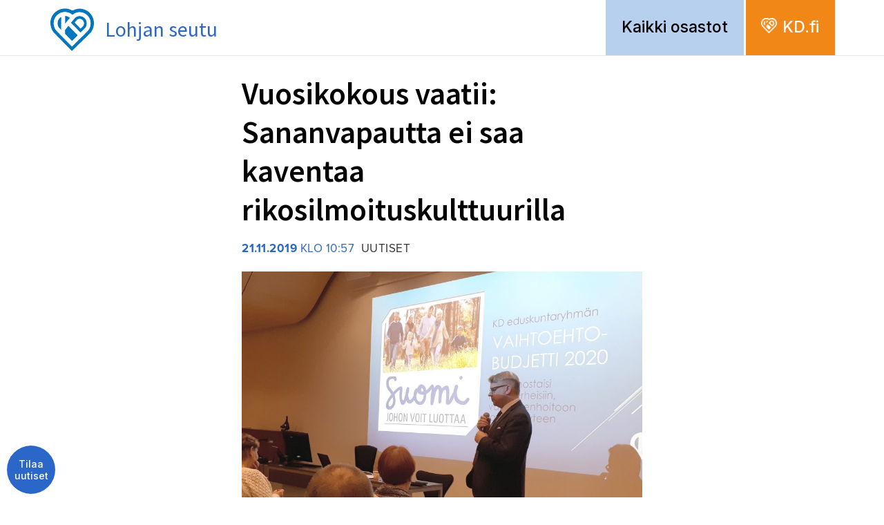

--- FILE ---
content_type: text/html; charset=UTF-8
request_url: https://osastot.kd.fi/2019/11/21/vuosikokous-vaatii-sananvapautta-ei-saa-kaventaa-rikosilmoituskulttuurilla/
body_size: 9454
content:
<!DOCTYPE html>
<!--[if IE 6]><html id="ie6" lang="fi" class="no-js"><![endif]-->
<!--[if IE 7]><html id="ie7" lang="fi" class="no-js"><![endif]-->
<!--[if IE 8]><html id="ie8" lang="fi" class="no-js"><![endif]-->
<!--[if !(IE 6) | !(IE 7) | !(IE 8)  ]><!-->
<html lang="fi" class="no-js">
<!--<![endif]-->
<head>
    <script type="text/javascript">var h = document.getElementsByTagName("html"); if (h[0] && h[0].className) h[0].className = 'js';</script>
    <script src="//use.typekit.net/edr0nnz.js"></script>
    <script>try{Typekit.load();}catch(e){}</script>
    <meta charset="utf-8" />
    <link rel="shortcut icon" href="https://osastot.kd.fi/wp-content/themes/kdosastot/images/favicon.ico?v6" />
    <title>Vuosikokous vaatii: Sananvapautta ei saa kaventaa rikosilmoituskulttuurilla - KD-osastot</title>
    <meta name="viewport" content="initial-scale=1,user-scalable=no,maximum-scale=1,width=device-width" />
	<!--[if lt IE 9]>
    	<script src="https://osastot.kd.fi/wp-content/themes/kdosastot/js/html5.js" type="text/javascript"></script>
      	<script type="text/javascript" src="https://osastot.kd.fi/wp-content/themes/kdosastot/js/selectivizr-min.js"></script>
    <![endif]-->
    <meta name='robots' content='index, follow, max-image-preview:large, max-snippet:-1, max-video-preview:-1' />
	<style>img:is([sizes="auto" i], [sizes^="auto," i]) { contain-intrinsic-size: 3000px 1500px }</style>
	
	<!-- This site is optimized with the Yoast SEO plugin v26.0 - https://yoast.com/wordpress/plugins/seo/ -->
	<link rel="canonical" href="https://osastot.kd.fi/2019/11/21/vuosikokous-vaatii-sananvapautta-ei-saa-kaventaa-rikosilmoituskulttuurilla/" />
	<meta property="og:locale" content="fi_FI" />
	<meta property="og:type" content="article" />
	<meta property="og:title" content="Vuosikokous vaatii: Sananvapautta ei saa kaventaa rikosilmoituskulttuurilla - KD-osastot" />
	<meta property="og:description" content="KD:n Lohjan seudun osaston vuosikokouksessa 20.11. hyväksyttiin julkilausuma otsikolla ”sananvapautta ei saa kaventaa rikosilmoituskulttuurilla”. Demokraattisen yhteiskunnan kantava perusta on laaja sanan-, mielipiteen- ja uskonnonvapaus. Elämänkatsomuksellisten ja kulttuuriristiriitojen kanssa on opittava elämään. Tämä ei kuitenkaan tarkoita oman arvomaailman ja kulttuurin kieltämistä – päinvastoin niiden sisäistäminen antaa eväitä myös muiden ymmärtämiseen ja kunnioittamiseen. Elämänkatsomuksellisia tai mielipide-eroja ei [&hellip;]" />
	<meta property="og:url" content="https://osastot.kd.fi/2019/11/21/vuosikokous-vaatii-sananvapautta-ei-saa-kaventaa-rikosilmoituskulttuurilla/" />
	<meta property="og:site_name" content="KD-osastot" />
	<meta property="article:published_time" content="2019-11-21T08:57:42+00:00" />
	<meta property="og:image" content="https://www.kdpuolue.fi/osastot/files/2019/11/20191120_182430ostman_lohja-1024x611.jpg" />
	<meta property="og:image:width" content="1024" />
	<meta property="og:image:height" content="611" />
	<meta property="og:image:type" content="image/jpeg" />
	<meta name="author" content="Merja Eräpolku" />
	<meta name="twitter:card" content="summary_large_image" />
	<meta name="twitter:label1" content="Kirjoittanut" />
	<meta name="twitter:data1" content="Merja Eräpolku" />
	<meta name="twitter:label2" content="Arvioitu lukuaika" />
	<meta name="twitter:data2" content="1 minuutti" />
	<meta name="twitter:label3" content="Written by" />
	<meta name="twitter:data3" content="Merja Eräpolku" />
	<script type="application/ld+json" class="yoast-schema-graph">{"@context":"https://schema.org","@graph":[{"@type":"WebPage","@id":"https://osastot.kd.fi/2019/11/21/vuosikokous-vaatii-sananvapautta-ei-saa-kaventaa-rikosilmoituskulttuurilla/","url":"https://osastot.kd.fi/2019/11/21/vuosikokous-vaatii-sananvapautta-ei-saa-kaventaa-rikosilmoituskulttuurilla/","name":"Vuosikokous vaatii: Sananvapautta ei saa kaventaa rikosilmoituskulttuurilla - KD-osastot","isPartOf":{"@id":"https://osastot.kd.fi/#website"},"primaryImageOfPage":{"@id":"https://osastot.kd.fi/2019/11/21/vuosikokous-vaatii-sananvapautta-ei-saa-kaventaa-rikosilmoituskulttuurilla/#primaryimage"},"image":{"@id":"https://osastot.kd.fi/2019/11/21/vuosikokous-vaatii-sananvapautta-ei-saa-kaventaa-rikosilmoituskulttuurilla/#primaryimage"},"thumbnailUrl":"https://www.kdpuolue.fi/osastot/files/2019/11/20191120_182430ostman_lohja.jpg","datePublished":"2019-11-21T08:57:42+00:00","author":{"@id":"https://osastot.kd.fi/#/schema/person/034b30bfbac0eb9860de812a4d5b6e37"},"breadcrumb":{"@id":"https://osastot.kd.fi/2019/11/21/vuosikokous-vaatii-sananvapautta-ei-saa-kaventaa-rikosilmoituskulttuurilla/#breadcrumb"},"inLanguage":"fi","potentialAction":[{"@type":"ReadAction","target":["https://osastot.kd.fi/2019/11/21/vuosikokous-vaatii-sananvapautta-ei-saa-kaventaa-rikosilmoituskulttuurilla/"]}]},{"@type":"ImageObject","inLanguage":"fi","@id":"https://osastot.kd.fi/2019/11/21/vuosikokous-vaatii-sananvapautta-ei-saa-kaventaa-rikosilmoituskulttuurilla/#primaryimage","url":"https://www.kdpuolue.fi/osastot/files/2019/11/20191120_182430ostman_lohja.jpg","contentUrl":"https://www.kdpuolue.fi/osastot/files/2019/11/20191120_182430ostman_lohja.jpg","width":3292,"height":1965},{"@type":"BreadcrumbList","@id":"https://osastot.kd.fi/2019/11/21/vuosikokous-vaatii-sananvapautta-ei-saa-kaventaa-rikosilmoituskulttuurilla/#breadcrumb","itemListElement":[{"@type":"ListItem","position":1,"name":"Ajankohtaista / Aktuellt","item":"https://osastot.kd.fi/ajankohtaista-2/"},{"@type":"ListItem","position":2,"name":"Vuosikokous vaatii: Sananvapautta ei saa kaventaa rikosilmoituskulttuurilla"}]},{"@type":"WebSite","@id":"https://osastot.kd.fi/#website","url":"https://osastot.kd.fi/","name":"KD-osastot","description":"","potentialAction":[{"@type":"SearchAction","target":{"@type":"EntryPoint","urlTemplate":"https://osastot.kd.fi/?s={search_term_string}"},"query-input":{"@type":"PropertyValueSpecification","valueRequired":true,"valueName":"search_term_string"}}],"inLanguage":"fi"},{"@type":"Person","@id":"https://osastot.kd.fi/#/schema/person/034b30bfbac0eb9860de812a4d5b6e37","name":"Merja Eräpolku","image":{"@type":"ImageObject","inLanguage":"fi","@id":"https://osastot.kd.fi/#/schema/person/image/36d51b2498553db1356c3e844d20509a","url":"https://secure.gravatar.com/avatar/db717d5264abb880655cf502d92a387d1d15acfba9d6d0772b1019b35f340f85?s=96&d=mm&r=g","contentUrl":"https://secure.gravatar.com/avatar/db717d5264abb880655cf502d92a387d1d15acfba9d6d0772b1019b35f340f85?s=96&d=mm&r=g","caption":"Merja Eräpolku"},"url":"https://osastot.kd.fi/author/merjaerapolku/"}]}</script>
	<!-- / Yoast SEO plugin. -->


<link rel='dns-prefetch' href='//osastot.kd.fi' />
<script type="text/javascript">
/* <![CDATA[ */
window._wpemojiSettings = {"baseUrl":"https:\/\/s.w.org\/images\/core\/emoji\/16.0.1\/72x72\/","ext":".png","svgUrl":"https:\/\/s.w.org\/images\/core\/emoji\/16.0.1\/svg\/","svgExt":".svg","source":{"concatemoji":"https:\/\/osastot.kd.fi\/wp-includes\/js\/wp-emoji-release.min.js?ver=6.8.3"}};
/*! This file is auto-generated */
!function(s,n){var o,i,e;function c(e){try{var t={supportTests:e,timestamp:(new Date).valueOf()};sessionStorage.setItem(o,JSON.stringify(t))}catch(e){}}function p(e,t,n){e.clearRect(0,0,e.canvas.width,e.canvas.height),e.fillText(t,0,0);var t=new Uint32Array(e.getImageData(0,0,e.canvas.width,e.canvas.height).data),a=(e.clearRect(0,0,e.canvas.width,e.canvas.height),e.fillText(n,0,0),new Uint32Array(e.getImageData(0,0,e.canvas.width,e.canvas.height).data));return t.every(function(e,t){return e===a[t]})}function u(e,t){e.clearRect(0,0,e.canvas.width,e.canvas.height),e.fillText(t,0,0);for(var n=e.getImageData(16,16,1,1),a=0;a<n.data.length;a++)if(0!==n.data[a])return!1;return!0}function f(e,t,n,a){switch(t){case"flag":return n(e,"\ud83c\udff3\ufe0f\u200d\u26a7\ufe0f","\ud83c\udff3\ufe0f\u200b\u26a7\ufe0f")?!1:!n(e,"\ud83c\udde8\ud83c\uddf6","\ud83c\udde8\u200b\ud83c\uddf6")&&!n(e,"\ud83c\udff4\udb40\udc67\udb40\udc62\udb40\udc65\udb40\udc6e\udb40\udc67\udb40\udc7f","\ud83c\udff4\u200b\udb40\udc67\u200b\udb40\udc62\u200b\udb40\udc65\u200b\udb40\udc6e\u200b\udb40\udc67\u200b\udb40\udc7f");case"emoji":return!a(e,"\ud83e\udedf")}return!1}function g(e,t,n,a){var r="undefined"!=typeof WorkerGlobalScope&&self instanceof WorkerGlobalScope?new OffscreenCanvas(300,150):s.createElement("canvas"),o=r.getContext("2d",{willReadFrequently:!0}),i=(o.textBaseline="top",o.font="600 32px Arial",{});return e.forEach(function(e){i[e]=t(o,e,n,a)}),i}function t(e){var t=s.createElement("script");t.src=e,t.defer=!0,s.head.appendChild(t)}"undefined"!=typeof Promise&&(o="wpEmojiSettingsSupports",i=["flag","emoji"],n.supports={everything:!0,everythingExceptFlag:!0},e=new Promise(function(e){s.addEventListener("DOMContentLoaded",e,{once:!0})}),new Promise(function(t){var n=function(){try{var e=JSON.parse(sessionStorage.getItem(o));if("object"==typeof e&&"number"==typeof e.timestamp&&(new Date).valueOf()<e.timestamp+604800&&"object"==typeof e.supportTests)return e.supportTests}catch(e){}return null}();if(!n){if("undefined"!=typeof Worker&&"undefined"!=typeof OffscreenCanvas&&"undefined"!=typeof URL&&URL.createObjectURL&&"undefined"!=typeof Blob)try{var e="postMessage("+g.toString()+"("+[JSON.stringify(i),f.toString(),p.toString(),u.toString()].join(",")+"));",a=new Blob([e],{type:"text/javascript"}),r=new Worker(URL.createObjectURL(a),{name:"wpTestEmojiSupports"});return void(r.onmessage=function(e){c(n=e.data),r.terminate(),t(n)})}catch(e){}c(n=g(i,f,p,u))}t(n)}).then(function(e){for(var t in e)n.supports[t]=e[t],n.supports.everything=n.supports.everything&&n.supports[t],"flag"!==t&&(n.supports.everythingExceptFlag=n.supports.everythingExceptFlag&&n.supports[t]);n.supports.everythingExceptFlag=n.supports.everythingExceptFlag&&!n.supports.flag,n.DOMReady=!1,n.readyCallback=function(){n.DOMReady=!0}}).then(function(){return e}).then(function(){var e;n.supports.everything||(n.readyCallback(),(e=n.source||{}).concatemoji?t(e.concatemoji):e.wpemoji&&e.twemoji&&(t(e.twemoji),t(e.wpemoji)))}))}((window,document),window._wpemojiSettings);
/* ]]> */
</script>
<style id='wp-emoji-styles-inline-css' type='text/css'>

	img.wp-smiley, img.emoji {
		display: inline !important;
		border: none !important;
		box-shadow: none !important;
		height: 1em !important;
		width: 1em !important;
		margin: 0 0.07em !important;
		vertical-align: -0.1em !important;
		background: none !important;
		padding: 0 !important;
	}
</style>
<link rel='stylesheet' id='wp-block-library-css' href='https://osastot.kd.fi/wp-includes/css/dist/block-library/style.min.css?ver=6.8.3' type='text/css' media='all' />
<style id='classic-theme-styles-inline-css' type='text/css'>
/*! This file is auto-generated */
.wp-block-button__link{color:#fff;background-color:#32373c;border-radius:9999px;box-shadow:none;text-decoration:none;padding:calc(.667em + 2px) calc(1.333em + 2px);font-size:1.125em}.wp-block-file__button{background:#32373c;color:#fff;text-decoration:none}
</style>
<style id='co-authors-plus-coauthors-style-inline-css' type='text/css'>
.wp-block-co-authors-plus-coauthors.is-layout-flow [class*=wp-block-co-authors-plus]{display:inline}

</style>
<style id='co-authors-plus-avatar-style-inline-css' type='text/css'>
.wp-block-co-authors-plus-avatar :where(img){height:auto;max-width:100%;vertical-align:bottom}.wp-block-co-authors-plus-coauthors.is-layout-flow .wp-block-co-authors-plus-avatar :where(img){vertical-align:middle}.wp-block-co-authors-plus-avatar:is(.alignleft,.alignright){display:table}.wp-block-co-authors-plus-avatar.aligncenter{display:table;margin-inline:auto}

</style>
<style id='co-authors-plus-image-style-inline-css' type='text/css'>
.wp-block-co-authors-plus-image{margin-bottom:0}.wp-block-co-authors-plus-image :where(img){height:auto;max-width:100%;vertical-align:bottom}.wp-block-co-authors-plus-coauthors.is-layout-flow .wp-block-co-authors-plus-image :where(img){vertical-align:middle}.wp-block-co-authors-plus-image:is(.alignfull,.alignwide) :where(img){width:100%}.wp-block-co-authors-plus-image:is(.alignleft,.alignright){display:table}.wp-block-co-authors-plus-image.aligncenter{display:table;margin-inline:auto}

</style>
<style id='global-styles-inline-css' type='text/css'>
:root{--wp--preset--aspect-ratio--square: 1;--wp--preset--aspect-ratio--4-3: 4/3;--wp--preset--aspect-ratio--3-4: 3/4;--wp--preset--aspect-ratio--3-2: 3/2;--wp--preset--aspect-ratio--2-3: 2/3;--wp--preset--aspect-ratio--16-9: 16/9;--wp--preset--aspect-ratio--9-16: 9/16;--wp--preset--color--black: #000000;--wp--preset--color--cyan-bluish-gray: #abb8c3;--wp--preset--color--white: #ffffff;--wp--preset--color--pale-pink: #f78da7;--wp--preset--color--vivid-red: #cf2e2e;--wp--preset--color--luminous-vivid-orange: #ff6900;--wp--preset--color--luminous-vivid-amber: #fcb900;--wp--preset--color--light-green-cyan: #7bdcb5;--wp--preset--color--vivid-green-cyan: #00d084;--wp--preset--color--pale-cyan-blue: #8ed1fc;--wp--preset--color--vivid-cyan-blue: #0693e3;--wp--preset--color--vivid-purple: #9b51e0;--wp--preset--gradient--vivid-cyan-blue-to-vivid-purple: linear-gradient(135deg,rgba(6,147,227,1) 0%,rgb(155,81,224) 100%);--wp--preset--gradient--light-green-cyan-to-vivid-green-cyan: linear-gradient(135deg,rgb(122,220,180) 0%,rgb(0,208,130) 100%);--wp--preset--gradient--luminous-vivid-amber-to-luminous-vivid-orange: linear-gradient(135deg,rgba(252,185,0,1) 0%,rgba(255,105,0,1) 100%);--wp--preset--gradient--luminous-vivid-orange-to-vivid-red: linear-gradient(135deg,rgba(255,105,0,1) 0%,rgb(207,46,46) 100%);--wp--preset--gradient--very-light-gray-to-cyan-bluish-gray: linear-gradient(135deg,rgb(238,238,238) 0%,rgb(169,184,195) 100%);--wp--preset--gradient--cool-to-warm-spectrum: linear-gradient(135deg,rgb(74,234,220) 0%,rgb(151,120,209) 20%,rgb(207,42,186) 40%,rgb(238,44,130) 60%,rgb(251,105,98) 80%,rgb(254,248,76) 100%);--wp--preset--gradient--blush-light-purple: linear-gradient(135deg,rgb(255,206,236) 0%,rgb(152,150,240) 100%);--wp--preset--gradient--blush-bordeaux: linear-gradient(135deg,rgb(254,205,165) 0%,rgb(254,45,45) 50%,rgb(107,0,62) 100%);--wp--preset--gradient--luminous-dusk: linear-gradient(135deg,rgb(255,203,112) 0%,rgb(199,81,192) 50%,rgb(65,88,208) 100%);--wp--preset--gradient--pale-ocean: linear-gradient(135deg,rgb(255,245,203) 0%,rgb(182,227,212) 50%,rgb(51,167,181) 100%);--wp--preset--gradient--electric-grass: linear-gradient(135deg,rgb(202,248,128) 0%,rgb(113,206,126) 100%);--wp--preset--gradient--midnight: linear-gradient(135deg,rgb(2,3,129) 0%,rgb(40,116,252) 100%);--wp--preset--font-size--small: 13px;--wp--preset--font-size--medium: 20px;--wp--preset--font-size--large: 36px;--wp--preset--font-size--x-large: 42px;--wp--preset--spacing--20: 0.44rem;--wp--preset--spacing--30: 0.67rem;--wp--preset--spacing--40: 1rem;--wp--preset--spacing--50: 1.5rem;--wp--preset--spacing--60: 2.25rem;--wp--preset--spacing--70: 3.38rem;--wp--preset--spacing--80: 5.06rem;--wp--preset--shadow--natural: 6px 6px 9px rgba(0, 0, 0, 0.2);--wp--preset--shadow--deep: 12px 12px 50px rgba(0, 0, 0, 0.4);--wp--preset--shadow--sharp: 6px 6px 0px rgba(0, 0, 0, 0.2);--wp--preset--shadow--outlined: 6px 6px 0px -3px rgba(255, 255, 255, 1), 6px 6px rgba(0, 0, 0, 1);--wp--preset--shadow--crisp: 6px 6px 0px rgba(0, 0, 0, 1);}:where(.is-layout-flex){gap: 0.5em;}:where(.is-layout-grid){gap: 0.5em;}body .is-layout-flex{display: flex;}.is-layout-flex{flex-wrap: wrap;align-items: center;}.is-layout-flex > :is(*, div){margin: 0;}body .is-layout-grid{display: grid;}.is-layout-grid > :is(*, div){margin: 0;}:where(.wp-block-columns.is-layout-flex){gap: 2em;}:where(.wp-block-columns.is-layout-grid){gap: 2em;}:where(.wp-block-post-template.is-layout-flex){gap: 1.25em;}:where(.wp-block-post-template.is-layout-grid){gap: 1.25em;}.has-black-color{color: var(--wp--preset--color--black) !important;}.has-cyan-bluish-gray-color{color: var(--wp--preset--color--cyan-bluish-gray) !important;}.has-white-color{color: var(--wp--preset--color--white) !important;}.has-pale-pink-color{color: var(--wp--preset--color--pale-pink) !important;}.has-vivid-red-color{color: var(--wp--preset--color--vivid-red) !important;}.has-luminous-vivid-orange-color{color: var(--wp--preset--color--luminous-vivid-orange) !important;}.has-luminous-vivid-amber-color{color: var(--wp--preset--color--luminous-vivid-amber) !important;}.has-light-green-cyan-color{color: var(--wp--preset--color--light-green-cyan) !important;}.has-vivid-green-cyan-color{color: var(--wp--preset--color--vivid-green-cyan) !important;}.has-pale-cyan-blue-color{color: var(--wp--preset--color--pale-cyan-blue) !important;}.has-vivid-cyan-blue-color{color: var(--wp--preset--color--vivid-cyan-blue) !important;}.has-vivid-purple-color{color: var(--wp--preset--color--vivid-purple) !important;}.has-black-background-color{background-color: var(--wp--preset--color--black) !important;}.has-cyan-bluish-gray-background-color{background-color: var(--wp--preset--color--cyan-bluish-gray) !important;}.has-white-background-color{background-color: var(--wp--preset--color--white) !important;}.has-pale-pink-background-color{background-color: var(--wp--preset--color--pale-pink) !important;}.has-vivid-red-background-color{background-color: var(--wp--preset--color--vivid-red) !important;}.has-luminous-vivid-orange-background-color{background-color: var(--wp--preset--color--luminous-vivid-orange) !important;}.has-luminous-vivid-amber-background-color{background-color: var(--wp--preset--color--luminous-vivid-amber) !important;}.has-light-green-cyan-background-color{background-color: var(--wp--preset--color--light-green-cyan) !important;}.has-vivid-green-cyan-background-color{background-color: var(--wp--preset--color--vivid-green-cyan) !important;}.has-pale-cyan-blue-background-color{background-color: var(--wp--preset--color--pale-cyan-blue) !important;}.has-vivid-cyan-blue-background-color{background-color: var(--wp--preset--color--vivid-cyan-blue) !important;}.has-vivid-purple-background-color{background-color: var(--wp--preset--color--vivid-purple) !important;}.has-black-border-color{border-color: var(--wp--preset--color--black) !important;}.has-cyan-bluish-gray-border-color{border-color: var(--wp--preset--color--cyan-bluish-gray) !important;}.has-white-border-color{border-color: var(--wp--preset--color--white) !important;}.has-pale-pink-border-color{border-color: var(--wp--preset--color--pale-pink) !important;}.has-vivid-red-border-color{border-color: var(--wp--preset--color--vivid-red) !important;}.has-luminous-vivid-orange-border-color{border-color: var(--wp--preset--color--luminous-vivid-orange) !important;}.has-luminous-vivid-amber-border-color{border-color: var(--wp--preset--color--luminous-vivid-amber) !important;}.has-light-green-cyan-border-color{border-color: var(--wp--preset--color--light-green-cyan) !important;}.has-vivid-green-cyan-border-color{border-color: var(--wp--preset--color--vivid-green-cyan) !important;}.has-pale-cyan-blue-border-color{border-color: var(--wp--preset--color--pale-cyan-blue) !important;}.has-vivid-cyan-blue-border-color{border-color: var(--wp--preset--color--vivid-cyan-blue) !important;}.has-vivid-purple-border-color{border-color: var(--wp--preset--color--vivid-purple) !important;}.has-vivid-cyan-blue-to-vivid-purple-gradient-background{background: var(--wp--preset--gradient--vivid-cyan-blue-to-vivid-purple) !important;}.has-light-green-cyan-to-vivid-green-cyan-gradient-background{background: var(--wp--preset--gradient--light-green-cyan-to-vivid-green-cyan) !important;}.has-luminous-vivid-amber-to-luminous-vivid-orange-gradient-background{background: var(--wp--preset--gradient--luminous-vivid-amber-to-luminous-vivid-orange) !important;}.has-luminous-vivid-orange-to-vivid-red-gradient-background{background: var(--wp--preset--gradient--luminous-vivid-orange-to-vivid-red) !important;}.has-very-light-gray-to-cyan-bluish-gray-gradient-background{background: var(--wp--preset--gradient--very-light-gray-to-cyan-bluish-gray) !important;}.has-cool-to-warm-spectrum-gradient-background{background: var(--wp--preset--gradient--cool-to-warm-spectrum) !important;}.has-blush-light-purple-gradient-background{background: var(--wp--preset--gradient--blush-light-purple) !important;}.has-blush-bordeaux-gradient-background{background: var(--wp--preset--gradient--blush-bordeaux) !important;}.has-luminous-dusk-gradient-background{background: var(--wp--preset--gradient--luminous-dusk) !important;}.has-pale-ocean-gradient-background{background: var(--wp--preset--gradient--pale-ocean) !important;}.has-electric-grass-gradient-background{background: var(--wp--preset--gradient--electric-grass) !important;}.has-midnight-gradient-background{background: var(--wp--preset--gradient--midnight) !important;}.has-small-font-size{font-size: var(--wp--preset--font-size--small) !important;}.has-medium-font-size{font-size: var(--wp--preset--font-size--medium) !important;}.has-large-font-size{font-size: var(--wp--preset--font-size--large) !important;}.has-x-large-font-size{font-size: var(--wp--preset--font-size--x-large) !important;}
:where(.wp-block-post-template.is-layout-flex){gap: 1.25em;}:where(.wp-block-post-template.is-layout-grid){gap: 1.25em;}
:where(.wp-block-columns.is-layout-flex){gap: 2em;}:where(.wp-block-columns.is-layout-grid){gap: 2em;}
:root :where(.wp-block-pullquote){font-size: 1.5em;line-height: 1.6;}
</style>
<link rel='stylesheet' id='style-css' href='https://osastot.kd.fi/wp-content/themes/kdosastot/style.css?ver=1655433592' type='text/css' media='all' />
<link rel='stylesheet' id='custom-css' href='https://osastot.kd.fi/wp-content/themes/kdosastot/css/custom.css?ver=1667548938' type='text/css' media='all' />
<link rel='stylesheet' id='print-css' href='https://osastot.kd.fi/wp-content/themes/kdosastot/css/print.css?ver=0.2.2' type='text/css' media='print' />
<script type="text/javascript" src="https://osastot.kd.fi/wp-includes/js/jquery/jquery.min.js?ver=3.7.1" id="jquery-core-js"></script>
<script type="text/javascript" src="https://osastot.kd.fi/wp-includes/js/jquery/jquery-migrate.min.js?ver=3.4.1" id="jquery-migrate-js"></script>
<link rel="https://api.w.org/" href="https://osastot.kd.fi/wp-json/" /><link rel="alternate" title="JSON" type="application/json" href="https://osastot.kd.fi/wp-json/wp/v2/posts/7679" /><link rel="EditURI" type="application/rsd+xml" title="RSD" href="https://osastot.kd.fi/xmlrpc.php?rsd" />
<meta name="generator" content="WordPress 6.8.3" />
<link rel='shortlink' href='https://osastot.kd.fi/?p=7679' />
<link rel="alternate" title="oEmbed (JSON)" type="application/json+oembed" href="https://osastot.kd.fi/wp-json/oembed/1.0/embed?url=https%3A%2F%2Fosastot.kd.fi%2F2019%2F11%2F21%2Fvuosikokous-vaatii-sananvapautta-ei-saa-kaventaa-rikosilmoituskulttuurilla%2F" />
<link rel="alternate" title="oEmbed (XML)" type="text/xml+oembed" href="https://osastot.kd.fi/wp-json/oembed/1.0/embed?url=https%3A%2F%2Fosastot.kd.fi%2F2019%2F11%2F21%2Fvuosikokous-vaatii-sananvapautta-ei-saa-kaventaa-rikosilmoituskulttuurilla%2F&#038;format=xml" />
<meta name="generator" content="Powered by Slider Revolution 6.7.27 - responsive, Mobile-Friendly Slider Plugin for WordPress with comfortable drag and drop interface." />
<script>function setREVStartSize(e){
			//window.requestAnimationFrame(function() {
				window.RSIW = window.RSIW===undefined ? window.innerWidth : window.RSIW;
				window.RSIH = window.RSIH===undefined ? window.innerHeight : window.RSIH;
				try {
					var pw = document.getElementById(e.c).parentNode.offsetWidth,
						newh;
					pw = pw===0 || isNaN(pw) || (e.l=="fullwidth" || e.layout=="fullwidth") ? window.RSIW : pw;
					e.tabw = e.tabw===undefined ? 0 : parseInt(e.tabw);
					e.thumbw = e.thumbw===undefined ? 0 : parseInt(e.thumbw);
					e.tabh = e.tabh===undefined ? 0 : parseInt(e.tabh);
					e.thumbh = e.thumbh===undefined ? 0 : parseInt(e.thumbh);
					e.tabhide = e.tabhide===undefined ? 0 : parseInt(e.tabhide);
					e.thumbhide = e.thumbhide===undefined ? 0 : parseInt(e.thumbhide);
					e.mh = e.mh===undefined || e.mh=="" || e.mh==="auto" ? 0 : parseInt(e.mh,0);
					if(e.layout==="fullscreen" || e.l==="fullscreen")
						newh = Math.max(e.mh,window.RSIH);
					else{
						e.gw = Array.isArray(e.gw) ? e.gw : [e.gw];
						for (var i in e.rl) if (e.gw[i]===undefined || e.gw[i]===0) e.gw[i] = e.gw[i-1];
						e.gh = e.el===undefined || e.el==="" || (Array.isArray(e.el) && e.el.length==0)? e.gh : e.el;
						e.gh = Array.isArray(e.gh) ? e.gh : [e.gh];
						for (var i in e.rl) if (e.gh[i]===undefined || e.gh[i]===0) e.gh[i] = e.gh[i-1];
											
						var nl = new Array(e.rl.length),
							ix = 0,
							sl;
						e.tabw = e.tabhide>=pw ? 0 : e.tabw;
						e.thumbw = e.thumbhide>=pw ? 0 : e.thumbw;
						e.tabh = e.tabhide>=pw ? 0 : e.tabh;
						e.thumbh = e.thumbhide>=pw ? 0 : e.thumbh;
						for (var i in e.rl) nl[i] = e.rl[i]<window.RSIW ? 0 : e.rl[i];
						sl = nl[0];
						for (var i in nl) if (sl>nl[i] && nl[i]>0) { sl = nl[i]; ix=i;}
						var m = pw>(e.gw[ix]+e.tabw+e.thumbw) ? 1 : (pw-(e.tabw+e.thumbw)) / (e.gw[ix]);
						newh =  (e.gh[ix] * m) + (e.tabh + e.thumbh);
					}
					var el = document.getElementById(e.c);
					if (el!==null && el) el.style.height = newh+"px";
					el = document.getElementById(e.c+"_wrapper");
					if (el!==null && el) {
						el.style.height = newh+"px";
						el.style.display = "block";
					}
				} catch(e){
					console.log("Failure at Presize of Slider:" + e)
				}
			//});
		  };</script>
		<style type="text/css" id="wp-custom-css">
			.links.nav-size li {margin-bottom:5px;}		</style>
			<script>
  (function(i,s,o,g,r,a,m){i['GoogleAnalyticsObject']=r;i[r]=i[r]||function(){
  (i[r].q=i[r].q||[]).push(arguments)},i[r].l=1*new Date();a=s.createElement(o),
  m=s.getElementsByTagName(o)[0];a.async=1;a.src=g;m.parentNode.insertBefore(a,m)
  })(window,document,'script','https://www.google-analytics.com/analytics.js','ga');

  ga('create', 'UA-77643015-1', 'auto');
  ga('send', 'pageview');

</script>
</head>
<body class="wp-singular post-template-default single single-post postid-7679 single-format-standard wp-theme-kdosastot not-front-page">


<div id="page">
    <div id="top"></div>
    
    <header id="header">
        <div class="page-wrapper">
            <div class="header-wrapper">
                <h1 id="header-title">
                    <a href="https://osastot.kd.fi/lohja/">
                        <i></i>
                        <span class="assistive-text">Kristillisdemokraatit:</span>
                        <span class="texts">Lohjan seutu</span>
                    </a>
                </h1>
                
                <nav id="navigation" role="navigation">
                    <h2 class="assistive-text">Päävalikko</h2>
                    <div class="actions">
                                <ul class="socmed-follow">
                </ul>              
		        
                                <a href="https://osastot.kd.fi/" class="other-sites">Kaikki osastot</a>
                        <!-- 
                        <form method="GET" class="search" action="https://osastot.kd.fi/">
                            <input id="search-input" type="text" name="s" value="" />
                            <label for="search-input"><span class="assistive-text">Hae sivustolta</span></label>
                            <button type="submit" title="Hae"></button>
                        </form>
                         -->
                        <!-- 
                        <div id="lang" class="langs">
                            <a href="#" class="current-lang">FI</a>
                                                    </div>
                         -->
                        <a class="toggle-site" href="http://www.kd.fi"><i></i>KD.fi</a>
                    </div>
                    
                                        
                                    </nav>
                
                <div class="clear"></div>
            </div>
        </div>
    </header>

            <article>
                    <div class="page-title page-wrapper">
            <h1 class="assistive-text">Vuosikokous vaatii: Sananvapautta ei saa kaventaa rikosilmoituskulttuurilla</h1>
        </div>
                    <div class="page-wrapper">
                <div class="header-untagged"></div>
                <div class="with-meta-sidebar_">
                    <div class="main">
                                                                        <article id="content" role="main" class="article article-post">
                            <header>
<h1 class="article-title">Vuosikokous vaatii: Sananvapautta ei saa kaventaa rikosilmoituskulttuurilla</h1>
<p class="meta">
    <span class="date">21.11.2019 <span class="time">klo 10:57</span></span>
    <span class="cat">Uutiset</span>
    </p>
</header>
<div class="container">
        <div class="featured-image">
        <div class="img" style="background-image: url('https://www.kdpuolue.fi/osastot/files/2019/11/20191120_182430ostman_lohja-1024x611.jpg');">
            <img width="1024" height="611" src="https://www.kdpuolue.fi/osastot/files/2019/11/20191120_182430ostman_lohja-1024x611.jpg" class="align-center size-stretch wp-post-image" alt="" decoding="async" fetchpriority="high" srcset="https://www.kdpuolue.fi/osastot/files/2019/11/20191120_182430ostman_lohja-1024x611.jpg 1024w, https://www.kdpuolue.fi/osastot/files/2019/11/20191120_182430ostman_lohja-150x90.jpg 150w, https://www.kdpuolue.fi/osastot/files/2019/11/20191120_182430ostman_lohja-300x179.jpg 300w, https://www.kdpuolue.fi/osastot/files/2019/11/20191120_182430ostman_lohja-768x458.jpg 768w, https://www.kdpuolue.fi/osastot/files/2019/11/20191120_182430ostman_lohja-50x30.jpg 50w, https://www.kdpuolue.fi/osastot/files/2019/11/20191120_182430ostman_lohja-1500x895.jpg 1500w" sizes="(max-width: 1024px) 100vw, 1024px" />        </div>
        <p class="text"></p>
    </div>
        <div class="content"><p>KD:n Lohjan seudun osaston vuosikokouksessa 20.11. hyväksyttiin julkilausuma otsikolla ”sananvapautta ei saa kaventaa rikosilmoituskulttuurilla”.</p>
<p>Demokraattisen yhteiskunnan kantava perusta on laaja sanan-, mielipiteen- ja uskonnonvapaus. Elämänkatsomuksellisten ja kulttuuriristiriitojen kanssa on opittava elämään. Tämä ei kuitenkaan tarkoita oman arvomaailman ja kulttuurin kieltämistä – päinvastoin niiden sisäistäminen antaa eväitä myös muiden ymmärtämiseen ja kunnioittamiseen. Elämänkatsomuksellisia tai mielipide-eroja ei voida ratkaista sen perusteella, loukkaavatko ne toisia.</p>
<p>Niin Suomessa kuin laajemmin Euroopassa on havaittavissa mielipiteiden polarisoitumista. KD:n Lohjan seudun osasto pitää tätä huolestuttavana kehityksenä. Mielipide-eroja ei voida ratkaista siten, että vääriksi leimatuista mielipiteistä aletaan tehdä rikosilmoituksia.</p>
<p>Jo pelkästään pelko siitä, että joutuu mielipiteistään rikosilmoituksen uhriksi, johtaa helposti sananvapauden kaventumiseen itsesensuurin kautta. Mielensä pahoittamisesta ei voi tulla sananvapauden mittaria, sillä muuten Suomi muuttuu totalitaariseksi yhteiskunnaksi, jossa vain yhdenlainen mielipide hyväksytään.</p>
<p>Vuosikokouksen jälkeen Järnefeltin salissa pääkirjastolla pidetyssä yleisötilaisuudessa puhui Kristillisdemokraattien 1. varapuheenjohtaja, kansanedustaja Peter Östman. Hän on Suomen ”kristillisdemokraattisimman” kunnan valtuuston puheenjohtaja. Luodossa KD:n kannatus on ollut viime vaaleissa lähes 50 prosenttia. Luodossa on myös Suomen alhaisin työttömyysaste sekä varsin hyvä syntyvyysprosentti. Östman kertoi katsauksessaan mm. KD:n vaihtoehtobudjetista.</p>
<p>Yleisötilaisuuteen osallistui 25 henkilöä.</p>
<p>&nbsp;</p>
<p>&nbsp;</p>
    </div>
</div>
<footer>
            <div class="socmed-sharing-container">
        <span class="socmed-sharing-title">Jaa</span>
        <ul class="socmed-sharing">
                </ul>              
        </div>
                    <div class="relation">
        <strong>Kategoria:</strong>
        <ul>
        	<li class="cat-item cat-item-1"><a href="https://osastot.kd.fi/category/uutiset/">Uutiset</a>
</li>
        </ul>
        </div>
        </footer>                        </article>
                                                                    </div>
                                        <div class="clear"></div>
                </div>
            </div>
        </article>
    

        <a href="https://www.kd.fi/tule-mukaan/tilaa-ystavapostia/" id="floating-bar">Tilaa uutiset</a>
    <a href="#top" id="go-top">Ylös</a>

        </div><!-- /#page -->


		<script>
			window.RS_MODULES = window.RS_MODULES || {};
			window.RS_MODULES.modules = window.RS_MODULES.modules || {};
			window.RS_MODULES.waiting = window.RS_MODULES.waiting || [];
			window.RS_MODULES.defered = true;
			window.RS_MODULES.moduleWaiting = window.RS_MODULES.moduleWaiting || {};
			window.RS_MODULES.type = 'compiled';
		</script>
		<script type="speculationrules">
{"prefetch":[{"source":"document","where":{"and":[{"href_matches":"\/*"},{"not":{"href_matches":["\/wp-*.php","\/wp-admin\/*","\/osastot\/files\/*","\/osastot\/wp-content\/*","\/wp-content\/plugins\/*","\/wp-content\/themes\/kdosastot\/*","\/*\\?(.+)"]}},{"not":{"selector_matches":"a[rel~=\"nofollow\"]"}},{"not":{"selector_matches":".no-prefetch, .no-prefetch a"}}]},"eagerness":"conservative"}]}
</script>
<link rel='stylesheet' id='rs-plugin-settings-css' href='//osastot.kd.fi/wp-content/plugins/revslider/sr6/assets/css/rs6.css?ver=6.7.27' type='text/css' media='all' />
<style id='rs-plugin-settings-inline-css' type='text/css'>
#rs-demo-id {}
</style>
<script type="text/javascript" src="//osastot.kd.fi/wp-content/plugins/revslider/sr6/assets/js/rbtools.min.js?ver=6.7.27" defer async id="tp-tools-js"></script>
<script type="text/javascript" src="//osastot.kd.fi/wp-content/plugins/revslider/sr6/assets/js/rs6.min.js?ver=6.7.27" defer async id="revmin-js"></script>
<script type="text/javascript" src="https://osastot.kd.fi/wp-content/themes/kdosastot/js/jquery.magnific-popup.min.js?ver=1.0" id="jquery-magnific-popup-js"></script>
<script type="text/javascript" src="https://osastot.kd.fi/wp-content/themes/kdosastot/js/jquery.touchSwipe.min.js?ver=0.0.1" id="jquery-touch-swipe-js"></script>
<script type="text/javascript" id="default-js-extra">
/* <![CDATA[ */
var OWNSKIT = {"ajaxurl":"https:\/\/osastot.kd.fi\/wp-admin\/admin-ajax.php","site_url":"https:\/\/osastot.kd.fi\/"};
/* ]]> */
</script>
<script type="text/javascript" src="https://osastot.kd.fi/wp-content/themes/kdosastot/js/default.js?ver=1655433626" id="default-js"></script>
<script defer src="https://static.cloudflareinsights.com/beacon.min.js/vcd15cbe7772f49c399c6a5babf22c1241717689176015" integrity="sha512-ZpsOmlRQV6y907TI0dKBHq9Md29nnaEIPlkf84rnaERnq6zvWvPUqr2ft8M1aS28oN72PdrCzSjY4U6VaAw1EQ==" data-cf-beacon='{"version":"2024.11.0","token":"88f52dce6b4e4bafa0abc956c4ca2faa","r":1,"server_timing":{"name":{"cfCacheStatus":true,"cfEdge":true,"cfExtPri":true,"cfL4":true,"cfOrigin":true,"cfSpeedBrain":true},"location_startswith":null}}' crossorigin="anonymous"></script>
</body>
</html>

--- FILE ---
content_type: text/css
request_url: https://osastot.kd.fi/wp-content/themes/kdosastot/style.css?ver=1655433592
body_size: 14726
content:
/*!
Theme Name:     KD Osastot
Description:    
Author:         Ohjelmointi: Jari Pennanen
Version:        development
License:
*/
/* HTML5 support for IE6,7,8 */
section,
article,
aside,
footer,
header,
nav,
hgroup {
  display: block;
}
body {
  font-family: Arial;
}
ul,
ol {
  padding: 0 0 1em 1.5em;
  margin: 0;
}
p {
  padding: 0 0 1em 0;
  margin: 0;
}
p:last-child {
  padding-bottom: 0;
}
a {
  text-decoration: none;
}
.screen-reader-response,
.skip-link,
.assistive-text,
.assistive-navigation {
  position: absolute;
  height: 0;
  width: 0;
  left: -1000px;
  opacity: 0;
  overflow: hidden;
}
.clear,
.clearfix {
  clear: both;
}
div.error,
p.error,
span.error {
  color: #D32A24;
}
blockquote {
  border-left: 3px solid #efefef;
  margin: 0 0 1em 1.0em;
  padding: 0.2em 0 0.2em 1.5em;
  overflow: hidden;
}
blockquote p:last-child {
  padding-bottom: 0;
}
/* Embeds */
.ownskit-embedhtmlshort {
  margin: 0 0 1em 0;
}
/* =Images
-------------------------------------------------------------- */
img {
  border: 0;
}
/*
Resize images to fit the main content area.
- Applies only to images uploaded via WordPress by targeting size-* classes.
- Other images will be left alone. Use "size-auto" class to apply to other images.
*/
img.size-auto,
img.size-full,
img.size-large,
img.size-medium,
.attachment img {
  max-width: 100%;
  /* When images are too wide for containing element, force them to fit. */
  width: auto !important;
  height: auto;
  /* Override height to match resized width for correct aspect ratio. */
}
img.size-stretch {
  width: 100%;
}
.alignleft-wrap {
  float: left;
}
.alignnone,
.entry-content img {
  max-width: 100%;
  height: auto;
}
.alignleft,
img.alignleft {
  max-width: 55% !important;
  height: auto !important;
  display: inline;
  float: left;
  clear: left;
  margin-right: 14px;
  margin-top: 4px;
}
.alignright,
img.alignright {
  max-width: 55% !important;
  height: auto !important;
  display: inline;
  float: right;
  clear: right;
  margin-left: 14px;
  margin-top: 4px;
}
.alignnone,
.aligncenter,
.wp-post-image,
img.aligncenter {
  max-width: 100%;
  height: auto !important;
  display: block;
  margin-left: auto;
  margin-right: auto;
}
.aligncenter iframe {
  display: block;
  margin: 0 auto;
}
img.alignleft,
img.alignright,
img.aligncenter {
  margin-bottom: 12px;
}
.wp-caption {
  margin-top: 5px;
  margin-bottom: 10px;
  width: auto !important;
}
.wp-caption-text {
  margin: 0;
  padding: 0;
  max-width: 100%;
  /* prevent too-wide images from breaking layout */
  text-align: center;
  color: gray;
  font-family: Georgia;
  font-style: normal;
  font-weight: 400;
  font-size: 12px;
  line-height: 1.2;
}
.gallery-icon img,
.wp-caption img {
  display: block;
  margin: 0 auto 3px auto;
  max-width: 100%;
  width: auto !important;
  height: auto !important;
}
.wp-smiley {
  margin: 0;
}
/* WP-Gallery feature */
.gallery {
  clear: both;
  margin: 0 -10px;
}
.gallery .gallery-caption,
.gallery .gallery-content,
.gallery .gallery-icon {
  margin: 0 10px;
  display: block;
}
.gallery .gallery-icon .preview {
  display: block;
}
.gallery .gallery-item {
  float: left;
  margin-top: 0;
  text-align: center;
  margin-bottom: 14px;
}
.gallery-columns-2 .gallery-item {
  width: 50%;
}
.gallery-columns-3 .gallery-item {
  width: 33%;
}
.gallery-columns-4 .gallery-item {
  width: 25%;
}
.gallery-columns-5 .gallery-item {
  width: 20%;
}
#ie7 .gallery-columns-2 .gallery-item {
  width: 48%;
}
#ie7 .gallery-columns-3 .gallery-item {
  width: 31%;
}
#ie7 .gallery-columns-4 .gallery-item {
  width: 23%;
}
#ie7 .gallery-columns-5 .gallery-item {
  width: 18%;
}
.gallery-columns-2 .gallery-item:nth-child(2n+1),
.gallery-columns-3 .gallery-item:nth-child(3n+1),
.gallery-columns-4 .gallery-item:nth-child(4n+1),
.gallery-columns-5 .gallery-item:nth-child(5n+1) {
  clear: both;
}
.gallery img {
  display: block;
  margin: 0 auto;
  border: 1px solid #D3D4D4;
}
.gallery .attachment-thumbnail,
.gallery .attachment-medium {
  max-width: 100%;
  max-height: 100%;
  width: auto !important;
  height: auto !important;
}
.gallery .gallery-caption {
  font-size: 12px;
  margin: 3px 0 12px;
}
.ownskit-galleries .gallery-content {
  display: none;
}
.gallery .gallery-content {
  margin: 0 0 12px;
}
.gallery dl {
  margin: 0;
}
.gallery br + br {
  display: none;
}
#content .attachment img {
  /* single attachment images should be centered */
  display: block;
  margin: 0 auto;
}
@media (max-width: 460px) {
  .alignleft,
  img.alignleft,
  .alignright,
  img.alignright {
    max-width: 45% !important;
  }
}
/* LESS Mixins 
 * https://github.com/dmitryf/elements/blob/master/elements.less
 * */
/* Magnific Popup CSS */
.mfp-bg {
  top: 0;
  left: 0;
  width: 100%;
  height: 100%;
  z-index: 100000;
  overflow: hidden;
  position: fixed;
  background: rgba(0, 0, 0, 0.9);
}
.mfp-wrap {
  top: 0;
  left: 0;
  width: 100%;
  height: 100%;
  z-index: 100001;
  position: fixed;
  outline: none !important;
  -webkit-backface-visibility: hidden;
}
.mfp-container {
  text-align: center;
  position: absolute;
  width: 100%;
  height: 100%;
  left: 0;
  top: 0;
  padding: 0 8px;
  -webkit-box-sizing: border-box;
  -moz-box-sizing: border-box;
  box-sizing: border-box;
}
.mfp-container:before {
  content: '';
  display: inline-block;
  height: 100%;
  vertical-align: middle;
}
.mfp-align-top .mfp-container:before {
  display: none;
}
.mfp-content {
  position: relative;
  display: inline-block;
  vertical-align: middle;
  margin: 0 auto;
  text-align: left;
  z-index: 1045;
}
.mfp-inline-holder .mfp-content,
.mfp-ajax-holder .mfp-content {
  width: 100%;
  cursor: auto;
}
.mfp-ajax-cur {
  cursor: progress;
}
.mfp-zoom-out-cur,
.mfp-zoom-out-cur .mfp-image-holder .mfp-close {
  cursor: -moz-zoom-out;
  cursor: -webkit-zoom-out;
  cursor: zoom-out;
}
.mfp-zoom {
  cursor: pointer;
  cursor: -webkit-zoom-in;
  cursor: -moz-zoom-in;
  cursor: zoom-in;
}
.mfp-auto-cursor .mfp-content {
  cursor: auto;
}
.mfp-close,
.mfp-arrow,
.mfp-preloader,
.mfp-counter {
  -webkit-user-select: none;
  -moz-user-select: none;
  user-select: none;
}
.mfp-loading.mfp-figure {
  display: none;
}
.mfp-hide {
  display: none !important;
}
.mfp-preloader {
  color: #cccccc;
  position: absolute;
  top: 50%;
  width: auto;
  text-align: center;
  margin-top: -0.8em;
  left: 8px;
  right: 8px;
  z-index: 1044;
}
.mfp-preloader a {
  color: #cccccc;
}
.mfp-preloader a:hover {
  color: white;
}
.mfp-s-ready .mfp-preloader {
  display: none;
}
.mfp-s-error .mfp-content {
  display: none;
}
button.mfp-close,
button.mfp-arrow {
  overflow: visible;
  cursor: pointer;
  background: transparent;
  border: 0;
  -webkit-appearance: none;
  display: block;
  outline: none;
  padding: 0;
  z-index: 1046;
  -webkit-box-shadow: none;
  box-shadow: none;
}
button::-moz-focus-inner {
  padding: 0;
  border: 0;
}
.mfp-close {
  width: 44px;
  height: 44px;
  line-height: 44px;
  position: absolute;
  right: 0;
  top: 0;
  text-decoration: none;
  text-align: center;
  opacity: 0.65;
  filter: alpha(opacity=65);
  padding: 0 0 18px 10px;
  color: white;
  font-style: normal;
  font-size: 28px;
  font-family: Arial, Baskerville, monospace;
}
.mfp-close:hover,
.mfp-close:focus {
  opacity: 1;
  filter: alpha(opacity=100);
}
.mfp-close:active {
  top: 1px;
}
.mfp-image-holder .mfp-close,
.mfp-iframe-holder .mfp-close {
  color: white;
  right: -6px;
  text-align: right;
  padding-right: 6px;
  width: 100%;
}
.mfp-counter {
  position: absolute;
  top: 0;
  right: 0;
  color: #cccccc;
  font-size: 12px;
  line-height: 18px;
}
.mfp-arrow {
  position: absolute;
  opacity: 0.65;
  filter: alpha(opacity=65);
  margin: 0;
  top: 50%;
  margin-top: -55px;
  padding: 0;
  width: 90px;
  height: 110px;
  -webkit-tap-highlight-color: rgba(0, 0, 0, 0);
}
.mfp-arrow:active {
  margin-top: -54px;
}
.mfp-arrow:hover,
.mfp-arrow:focus {
  opacity: 1;
  filter: alpha(opacity=100);
}
.mfp-arrow:before,
.mfp-arrow:after,
.mfp-arrow .mfp-b,
.mfp-arrow .mfp-a {
  content: '';
  display: block;
  width: 0;
  height: 0;
  position: absolute;
  left: 0;
  top: 0;
  margin-top: 35px;
  margin-left: 35px;
  border: medium inset transparent;
}
.mfp-arrow:after,
.mfp-arrow .mfp-a {
  border-top-width: 13px;
  border-bottom-width: 13px;
  top: 8px;
}
.mfp-arrow:before,
.mfp-arrow .mfp-b {
  border-top-width: 21px;
  border-bottom-width: 21px;
  opacity: 0.7;
}
.mfp-arrow-left {
  left: 0;
}
.mfp-arrow-left:after,
.mfp-arrow-left .mfp-a {
  border-right: 17px solid white;
  margin-left: 31px;
}
.mfp-arrow-left:before,
.mfp-arrow-left .mfp-b {
  margin-left: 25px;
  border-right: 27px solid #3f3f3f;
}
.mfp-arrow-right {
  right: 0;
}
.mfp-arrow-right:after,
.mfp-arrow-right .mfp-a {
  border-left: 17px solid white;
  margin-left: 39px;
}
.mfp-arrow-right:before,
.mfp-arrow-right .mfp-b {
  border-left: 27px solid #3f3f3f;
}
.mfp-iframe-holder {
  padding-top: 40px;
  padding-bottom: 40px;
}
.mfp-iframe-holder .mfp-content {
  line-height: 0;
  width: 100%;
  max-width: 900px;
}
.mfp-iframe-holder .mfp-close {
  top: -40px;
}
.mfp-iframe-scaler {
  width: 100%;
  height: 0;
  overflow: hidden;
  padding-top: 56.25%;
}
.mfp-iframe-scaler iframe {
  position: absolute;
  display: block;
  top: 0;
  left: 0;
  width: 100%;
  height: 100%;
  box-shadow: 0 0 8px rgba(0, 0, 0, 0.6);
  background: black;
}
/* Main image in popup */
img.mfp-img {
  width: auto;
  max-width: 100%;
  height: auto;
  display: block;
  line-height: 0;
  -webkit-box-sizing: border-box;
  -moz-box-sizing: border-box;
  box-sizing: border-box;
  padding: 40px 0 40px;
  margin: 0 auto;
}
/* The shadow behind the image */
.mfp-figure {
  line-height: 0;
}
.mfp-figure:after {
  content: '';
  position: absolute;
  left: 0;
  top: 40px;
  bottom: 40px;
  display: block;
  right: 0;
  width: auto;
  height: auto;
  z-index: -1;
  box-shadow: 0 0 8px rgba(0, 0, 0, 0.6);
  background: #444444;
}
.mfp-figure small {
  color: #bdbdbd;
  display: block;
  font-size: 12px;
  line-height: 14px;
}
.mfp-figure figure {
  margin: 0;
}
.mfp-bottom-bar {
  margin-top: -36px;
  position: absolute;
  top: 100%;
  left: 0;
  width: 100%;
  cursor: auto;
}
.mfp-title {
  text-align: left;
  line-height: 18px;
  color: #f3f3f3;
  word-wrap: break-word;
  padding-right: 36px;
}
.mfp-image-holder .mfp-content {
  max-width: 100%;
}
.mfp-gallery .mfp-image-holder .mfp-figure {
  cursor: pointer;
}
@media screen and (max-width: 800px) and (orientation: landscape), screen and (max-height: 300px) {
  /**
       * Remove all paddings around the image on small screen
       */
  .mfp-img-mobile .mfp-image-holder {
    padding-left: 0;
    padding-right: 0;
  }
  .mfp-img-mobile img.mfp-img {
    padding: 0;
  }
  .mfp-img-mobile .mfp-figure:after {
    top: 0;
    bottom: 0;
  }
  .mfp-img-mobile .mfp-figure small {
    display: inline;
    margin-left: 5px;
  }
  .mfp-img-mobile .mfp-bottom-bar {
    background: rgba(0, 0, 0, 0.6);
    bottom: 0;
    margin: 0;
    top: auto;
    padding: 3px 5px;
    position: fixed;
    -webkit-box-sizing: border-box;
    -moz-box-sizing: border-box;
    box-sizing: border-box;
  }
  .mfp-img-mobile .mfp-bottom-bar:empty {
    padding: 0;
  }
  .mfp-img-mobile .mfp-counter {
    right: 5px;
    top: 3px;
  }
  .mfp-img-mobile .mfp-close {
    top: 0;
    right: 0;
    width: 35px;
    height: 35px;
    line-height: 35px;
    background: rgba(0, 0, 0, 0.6);
    position: fixed;
    text-align: center;
    padding: 0;
  }
}
@media all and (max-width: 900px) {
  .mfp-arrow {
    -webkit-transform: scale(0.75);
    transform: scale(0.75);
  }
  .mfp-arrow-left {
    -webkit-transform-origin: 0;
    transform-origin: 0;
  }
  .mfp-arrow-right {
    -webkit-transform-origin: 100%;
    transform-origin: 100%;
  }
  .mfp-container {
    padding-left: 6px;
    padding-right: 6px;
  }
}
.mfp-ie7 .mfp-img {
  padding: 0;
}
.mfp-ie7 .mfp-bottom-bar {
  width: 600px;
  left: 50%;
  margin-left: -300px;
  margin-top: 5px;
  padding-bottom: 5px;
}
.mfp-ie7 .mfp-container {
  padding: 0;
}
.mfp-ie7 .mfp-content {
  padding-top: 44px;
}
.mfp-ie7 .mfp-close {
  top: 0;
  right: 0;
  padding-top: 0;
}
.nform select,
.nform textarea,
.nform input[type=text],
.nform input[type=email] {
  -webkit-box-sizing: border-box;
  -moz-box-sizing: border-box;
  box-sizing: border-box;
  width: 100%;
  height: 2.35em;
  padding: 0em 0.45em;
  font-size: 13pt;
  line-height: 1.8em;
  display: block;
  margin: 0;
}
.nform select {
  -ms-appearance: none;
  -moz-appearance: none;
  -webkit-appearance: none;
  appearance: none;
  background: #ffffff url('../images/select.png') right center no-repeat;
  background-size: 30px auto;
  padding: 0.2em 0.55em;
}
.nform textarea {
  height: 130px;
  max-width: none;
  padding: 0.5em;
  font-size: 110%;
  overflow: auto;
}
.nform fieldset {
  margin: 0;
  padding: 0 0 1em 0;
  border: 0;
}
.nform .radio {
  line-height: 1.7em;
  display: block;
  position: relative;
  cursor: hand;
  cursor: pointer;
}
.nform .radio .name {
  padding: 0 0 0 22px;
  display: inline-block;
}
.nform .radio input {
  width: 18px;
  height: 18px;
  margin: 0;
  padding: 0;
  opacity: 0;
  position: absolute;
  top: 0;
  left: 0;
}
.nform .radio input + i {
  position: absolute;
  top: 1px;
  left: 0;
  background: url('radio.png') 0 0;
  width: 18px;
  height: 18px;
  background-size: 20px 40px;
  display: inline-block;
  vertical-align: middle;
}
.nform .radio input:checked + i {
  background-position: 0 -20px;
}
.nform .radio:hover {
  color: gray;
}
.nform .radio:hover + i {
  opacity: 0.7;
}
.nform .msg,
.nform .wpcf7-response-output {
  padding: 0.5em 1em;
  background: #efefef;
}
.nform .msg.errors,
.nform .wpcf7-response-output.errors,
.nform .msg.wpcf7-validation-errors,
.nform .wpcf7-response-output.wpcf7-validation-errors {
  color: red;
}
.nform .wpcf7-display-none {
  display: none;
}
.nform .wpcf7-not-valid,
.nform textarea.error,
.nform input.error,
.nform select.error {
  border: 1px solid red;
}
.nform .wpcf7-not-valid-tip,
.nform span.error {
  font-size: 80%;
  color: red;
  line-height: 1.1;
}
.nform .required {
  color: inherit;
}
.nform .form-row {
  margin: 0 0 5px 0;
}
.nform .form-row > .name {
  display: block;
  padding: 0.3em 0 0 0;
}
.nform .form-row label.error {
  color: red;
  padding: 0.5em 0 1em 0;
  display: block;
  font-size: 80%;
  line-height: 1;
}
.nform .form-row-checkbox {
  padding: 0.5em 0 0 0;
  display: block;
}
.nform .watermark {
  position: relative;
  display: block;
}
.nform .watermark br {
  display: none;
}
.nform .watermark .name {
  position: absolute;
  top: 0.73em;
  left: 0.65em;
  line-height: 1.5;
  pointer-events: none;
  padding: 0;
  font-size: 110%;
  white-space: nowrap;
  overflow: hidden;
  z-index: 10;
}
.nform .watermark.focused .name:after {
  display: block;
  content: "";
  border: 7px solid transparent;
  border-top-color: #777;
  height: 0;
  width: 0;
  position: absolute;
  bottom: -14px;
  margin-left: -7px;
  left: 50%;
}
.nform .watermark.focused .name {
  background: #777;
  color: #fff;
  padding: 8px;
  position: absolute;
  z-index: 10001;
  font-weight: normal;
  display: block;
  top: -2.5em;
  left: -0.1em;
  border-radius: 3px;
}
.nform .watermark.filled .name {
  display: none;
}
.nform .watermark input:focus {
  position: relative;
  z-index: 20;
}
html::scrollbar,
body::scrollbar {
  width: 15px;
}
html::-moz-scrollbar,
body::-moz-scrollbar {
  width: 15px;
}
html::-webkit-scrollbar,
body::-webkit-scrollbar {
  width: 15px;
}
html::-webkit-scrollbar-button,
body::-webkit-scrollbar-button {
  width: 0;
  height: 0;
}
html::-webkit-scrollbar-track,
body::-webkit-scrollbar-track {
  background: #eee;
  border: thin solid lightgray;
  box-shadow: 0px 0px 3px #dfdfdf inset;
  border-radius: 0;
}
html::-webkit-scrollbar-thumb,
body::-webkit-scrollbar-thumb {
  background: #f18716;
  border: #ffc181;
}
html::-webkit-scrollbar-thumb:hover,
body::-webkit-scrollbar-thumb:hover {
  background: #ff8f1b;
}
.regularsize {
  font-size: 14px;
}
h1 {
  font-size: 30px;
  padding: 0.3em 0 0.7em;
  margin: 0;
  color: #000000;
}
h2 {
  font-size: 21px;
  padding: 0.3em 0 0.6em;
  margin: 0;
  color: #000000;
}
h3 {
  font-size: 20px;
  padding: 0.7em 0 0.25em;
  margin: 0;
  color: #000000;
}
h4 {
  font-size: 15px;
  padding: 0.7em 0 0.25em;
  margin: 0;
  color: #000000;
}
.nav-size {
  font-size: 23px;
}
.article-title {
  font-size: 45px;
}
.page-title {
  margin: 0;
  color: #000000;
  font-size: 45px;
  display: block;
}
.ingress {
  font-size: 120%;
}
.slight {
  font-size: 15px;
  font-weight: bold;
}
.semi {
  font-size: 28px;
}
.great {
  font-size: 32px;
}
.massive {
  font-size: 160px;
}
.massive-small {
  font-size: 80px;
}
.small-caps {
  font-size: 11px;
  font-weight: bold;
  text-transform: uppercase;
  font-family: "proxima-nova", sans-serif;
  font-style: normal;
  font-weight: 300;
  line-height: 1.25;
}
a h1,
a h2,
a h3,
a h4,
a h5 {
  color: #000000;
  -webkit-transition: color 0.25s;
  -moz-transition: color 0.25s;
  -ms-transition: color 0.25s;
  -o-transition: color 0.25s;
  transition: color 0.25s;
}
a:hover h1,
a:hover h2,
a:hover h3,
a:hover h4,
a:hover h5 {
  color: #878787;
}
h1 a,
h2 a,
h3 a,
h4 a,
h5 a {
  -webkit-transition: color 0.25s;
  -moz-transition: color 0.25s;
  -ms-transition: color 0.25s;
  -o-transition: color 0.25s;
  transition: color 0.25s;
  color: #000000;
}
h1 a:hover,
h2 a:hover,
h3 a:hover,
h4 a:hover,
h5 a:hover {
  color: #878787;
}
h1 + h2 {
  margin-top: 0;
}
.socmed-sharing,
.socmed-follow {
  padding: 0;
  margin: 0;
  list-style: none;
  list-style-image: none;
  text-align: center;
}
.socmed-sharing > li,
.socmed-follow > li {
  display: inline-block;
}
.socmed-sharing > li + li,
.socmed-follow > li + li {
  margin-left: 2px;
}
.socmed-sharing > li > a,
.socmed-follow > li > a {
  display: block;
  position: relative;
  padding-bottom: 1.15em;
}
.socmed-sharing > li > a > i,
.socmed-follow > li > a > i {
  position: relative;
  vertical-align: middle;
  width: 30px;
  height: 30px;
  display: block;
  background-size: 100% auto;
  background-position: 0 0;
}
.socmed-sharing > li > a > span,
.socmed-follow > li > a > span {
  position: absolute;
  bottom: 0em;
  left: -1.3em;
  right: -1.3em;
  text-align: center;
  font-size: 9pt;
  color: #000;
  opacity: 0;
}
.socmed-sharing > li > a:hover > span,
.socmed-follow > li > a:hover > span {
  opacity: 1;
}
.socmed-sharing > li > a:hover > i,
.socmed-follow > li > a:hover > i {
  background-position: 0 90px;
}
#navigation-mobile .socmed-sharing > li > a:hover > span,
#navigation-mobile .socmed-follow > li > a:hover > span {
  display: none;
}
#go-top {
  display: none;
}
.scrolled #go-top {
  position: fixed;
  right: 20px;
  bottom: 0px;
  background: #f18716;
  color: #fff;
  display: block;
  padding: 8px 13px;
  font-size: 20px;
  z-index: 10005;
}
.scrolled #go-top:hover {
  background: #ff8f1b;
}
body,
html {
  padding: 0;
  margin: 0;
}
body {
  background: #ffffff;
  font-family: "proxima-nova", sans-serif;
  font-style: normal;
  font-weight: 300;
  line-height: 1.25;
  font-size: 14px;
  color: #333333;
}
a {
  color: #f18716;
}
a:hover {
  color: #e77500;
}
h1:first-child,
h2:first-child,
h3:first-child {
  margin-top: 0;
  padding-top: 0;
}
a.pdf-icon:before {
  display: inline-block;
  content: "";
  background: url('images/icon-pdf@2x.png') no-repeat;
  background-size: 22px auto;
  width: 22px;
  height: 22px;
  position: relative;
  top: -3px;
  padding-right: 5px;
  vertical-align: middle;
}
.page-wrapper {
  max-width: 1177px;
  padding: 0 20px;
  margin: 0 auto;
  -webkit-box-sizing: border-box;
  -moz-box-sizing: border-box;
  box-sizing: border-box;
}
#content {
  padding-bottom: 3.5em;
}
#content.p404 {
  padding-top: 1.5em;
  max-width: 600px;
}
#content.page h1.article-title,
#content.page > h1 {
  border-bottom: 2px solid #f18716;
  padding-bottom: 0.5em;
  margin-bottom: 0.5em;
}
#content.page.template-nonav {
  padding-top: 3em;
}
#content.events > .filters {
  text-align: center;
}
#content.events > .filters > .search-events {
  padding-top: 0.5em;
  padding-bottom: 1.25em;
  max-width: 300px;
  display: inline-block;
  margin-right: 0.25em;
}
#content.events > .filters > .jump-vaalit-events {
  padding: 0.6em 0.9em 0.6em 0.9em;
  display: inline-block;
  max-width: 300px;
  text-align: left;
  -webkit-box-sizing: border-box;
  -moz-box-sizing: border-box;
  box-sizing: border-box;
  background: #f18716;
  color: #ffffff;
  margin-left: 0.25em;
  margin-bottom: 1.5em;
  font-size: 13pt;
  -webkit-transition: background 0.25s;
  -moz-transition: background 0.25s;
  -ms-transition: background 0.25s;
  -o-transition: background 0.25s;
  transition: background 0.25s;
}
#content.events > .filters > .jump-vaalit-events:hover {
  background: #ff8f1b;
}
#content.results {
  padding-top: 2em;
  max-width: 700px;
  margin: 0 auto;
  font-size: 120%;
}
#content.results .regularsize {
  font-size: 120%;
}
.with-sidebar > #content.results {
  padding-top: 0;
  max-width: none;
}
#content.article-listing {
  max-width: 900px;
  margin: 1.5em auto 0 auto;
}
#content.article-listing > .articles {
  width: 50%;
  float: left;
}
#content.article-listing > .general-articles {
  width: 50%;
  float: left;
}
#content.article {
  max-width: 580px;
  margin: 1.5em auto 0 auto;
}
#content.article > header > h1 {
  padding: 0 0 0.4em 0;
}
#content.article > header > .meta {
  padding: 0 0 1.4em 0;
}
#content.article > header > .meta .date {
  margin-right: 0.3em;
}
#content.article > header > .meta .cat {
  margin-right: 0.3em;
}
#content.article > header > .meta .author {
  white-space: nowrap;
  text-transform: none;
}
#content.article > header > .meta .author > .img {
  display: inline-block;
  width: 30px;
  height: 30px;
  vertical-align: middle;
  border-radius: 50%;
  overflow: hidden;
}
#content.article > header > .meta .author > .img > img {
  width: 100%;
  display: block;
}
#content.article > header > .meta .author > .img > i {
  display: block;
  padding-top: 100%;
  background-size: cover;
  background-position: center center;
}
#content.article > .container > .featured-image {
  padding: 0 0 1em 0;
}
#content.article > .container > .featured-image > .text {
  padding: 0.2em 0 0.2em 0;
}
#content.article > .container > .featured-image > .img {
  background-position: center center;
  background-size: cover;
  padding-top: 66.666%;
}
#content.article > .container > .featured-image > .img img {
  display: none;
}
#ie8 #content.article > .container > .featured-image > .img {
  padding-top: 0;
}
#ie8 #content.article > .container > .featured-image > .img > img {
  display: block;
  width: 100%;
}
#content.article > .container > .content {
  font-size: 120%;
}
#content.article > footer {
  border-top: 2px solid #e7e7e7;
  border-bottom: 2px solid #e7e7e7;
  padding: 1em 0;
  overflow: hidden;
}
#content.article > footer > .socmed-sharing-container > .socmed-sharing-title {
  float: left;
  line-height: 42px;
  padding-right: 1em;
}
#content.article > footer > .socmed-sharing-container > .socmed-sharing {
  float: left;
}
#content.article > footer > .relation {
  line-height: 42px;
  float: right;
}
#content.article > footer > .relation ul {
  padding: 0;
  margin: 0;
  list-style: none;
  list-style-image: none;
  display: inline;
}
#content.article > footer > .relation ul > li {
  display: inline;
}
#next-prev-nav-below {
  max-width: 580px;
  margin: 1.5em 0 0 auto;
  border-bottom: 0;
}
#next-prev-nav-below a {
  display: block;
  width: 48%;
}
#next-prev-nav-below .title {
  display: block;
}
.events-list {
  padding: 0;
  margin: 0;
  list-style: none;
  list-style-image: none;
}
.events-list .timespan {
  width: 6.5em;
  padding-right: 0.5em;
  display: block;
  float: left;
  text-align: right;
}
.events-list .timespan .date {
  font-weight: normal;
}
.events-list .title {
  display: block;
  overflow: hidden;
  color: #000;
}
.events-list li {
  overflow: hidden;
  padding: 1em 0 1em 0;
  border-bottom: 1px solid #e7e7e7;
}
.events-list a {
  font-size: 120%;
}
.events-list a:hover .title {
  color: gray;
}
.events-list a:hover .timespan {
  color: gray;
}
.events-list-short {
  padding: 0;
  margin: 0;
  list-style: none;
  list-style-image: none;
  font-size: 120%;
}
.events-list-short .timespan {
  width: 6.5em;
  padding-right: 0.5em;
  display: block;
  float: left;
  text-align: right;
}
.events-list-short .timespan .date {
  font-weight: normal;
}
.events-list-short .title {
  display: block;
  overflow: hidden;
  color: #000;
}
.events-list-short li {
  overflow: hidden;
  padding: 1em 0 1em 0;
  border-bottom: 1px solid #e7e7e7;
}
.events-list-short a:hover .title {
  color: gray;
}
.events-list-short a:hover .timespan {
  color: gray;
}
#content.ownskit-event .article-title > .timespan {
  display: block;
  color: #f18716;
  font-weight: normal;
  font-size: 50%;
  padding-bottom: 0.05em;
}
#content.ownskit-event .article-title > .timespan .date {
  font-weight: normal;
}
#content.ownskit-event .article-title {
  padding-bottom: 0;
}
#content.ownskit-event .featured-image {
  padding-bottom: 2em;
}
#content.ownskit-event .location {
  font-size: 120%;
  font-weight: bold;
  padding-top: 1.25em;
  padding-bottom: 1.25em;
}
#content.ownskit-event .location > .show-on-map {
  margin-left: 1.5em;
}
#events-google-map {
  width: 100%;
  margin: 0 0 1em 0;
}
#events-google-map.loading {
  height: 30em;
  background: url('images/loader.gif') center center no-repeat;
  background-size: 32px auto;
}
#events-google-map.loading > * {
  opacity: 0 !important;
}
#events-google-map.loaded {
  height: 30em;
}
#events-google-map.loaded > * {
  opacity: 1 !important;
}
blockquote {
  padding-top: 0.7em;
  padding-bottom: 0.7em;
  padding-left: 2.5em;
  border-left: 0;
  margin: 0 0 1em 0;
  border-top: 2px solid #f18716;
  border-bottom: 2px solid #f18716;
  color: #f18716;
  font-style: italic;
  font-size: 150%;
  background: url('images/icon-quote@2x.png') 0 0.75em no-repeat;
  background-size: 2em auto;
}
.side blockquote {
  background-position: 0 0.65em;
  background-size: 1.5em auto;
  font-size: 120%;
  padding-left: 2em;
}
.more-link-wrapper {
  padding: 1.5em 0 0 0;
  text-align: center;
}
.more-link-wrapper > .more-link {
  background: #f18716;
  color: #ffffff;
  border-bottom: 1px solid #e77500;
  display: inline-block;
  padding: 0.35em 0.75em 0.35em 0.75em;
  position: relative;
  -webkit-transition: all 0.15s;
  -moz-transition: all 0.15s;
  -ms-transition: all 0.15s;
  -o-transition: all 0.15s;
  transition: all 0.15s;
}
.more-link-wrapper > .more-link:after {
  content: "";
  display: block;
  height: 1.4em;
  width: 1.4em;
  position: absolute;
  top: 0.35em;
  right: 0.35em;
  background: url('images/read-more-icon.png') center center no-repeat;
  background-size: 100% auto;
  -webkit-transition: all 0.15s;
  -moz-transition: all 0.15s;
  -ms-transition: all 0.15s;
  -o-transition: all 0.15s;
  transition: all 0.15s;
}
.more-link-wrapper > .more-link:hover {
  background-color: #ff8f1b;
}
.more-link-wrapper > .more-link:hover:after {
  opacity: 0.5;
}
.style-colored .more-link-wrapper > .more-link {
  background: #ffffff;
  color: #333333;
}
.style-colored .more-link-wrapper > .more-link:hover {
  color: #f18716;
}
.more-link-wrapper.big > .more-link {
  font-size: 25px;
  border-bottom: 2px solid #e77500;
}
.with-meta-sidebar {
  position: relative;
  padding: 1em 0;
}
.with-meta-sidebar > .main {
  float: left;
  width: 68%;
}
.with-meta-sidebar > .meta-sidebar {
  float: right;
  width: 32%;
  padding-left: 5em;
  -webkit-box-sizing: border-box;
  -moz-box-sizing: border-box;
  box-sizing: border-box;
}
.with-meta-sidebar > .meta-sidebar > aside {
  margin: 0 0 2.2em 0;
  padding: 0 0 2em 0;
  border-bottom: 1px solid #e7e7e7;
}
.with-meta-sidebar > .meta-sidebar:before {
  content: "";
  border-left: 2px solid #e7e7e7;
  position: absolute;
  top: 0;
  bottom: 0;
  width: 1px;
  margin-left: -2.3em;
  display: block;
}
.with-sidebar {
  padding-top: 3em;
  position: relative;
  /*
    &:before {
        content: "";
        display: block;
        position: absolute;
        top: 0;
        left: @desktop-padding;
        right: @desktop-padding;
        border-top: @divider;
    } */
}
.with-sidebar .page-wrapper {
  padding: 0;
}
.with-sidebar .header-tagged {
  border-top: 0;
}
.with-sidebar .header-untagged {
  padding: 0;
  border-top: 0;
}
.with-sidebar > #content {
  float: right;
  width: 75%;
  padding-left: 5em;
  -webkit-box-sizing: border-box;
  -moz-box-sizing: border-box;
  box-sizing: border-box;
}
.with-sidebar > #content:before {
  content: "";
  border-left: 2px solid #e7e7e7;
  position: absolute;
  top: 1.5em;
  bottom: 0;
  width: 1px;
  margin-left: -2.3em;
  display: block;
}
.with-sidebar > .sidebar {
  float: left;
  width: 25%;
}
.with-sidebar > .sidebar h2 {
  font-size: 170%;
}
.with-sidebar > .sidebar > aside {
  margin: 0 0 2.2em 0;
  padding: 0 0 2em 0;
  border-bottom: 1px solid #e7e7e7;
}
/*
.widget_categories {
    ul {
        .no-bullets;
        li {
            padding: 0 0 1em 0;
        }    
    }
}
.widget_recent_entries {
    ul {
        .no-bullets;
        li {
            padding: 0 0 1em 0;
        }
        a {
            display: block;
        }
        .post-date {
            font-size: 90%;
            display: block;
        }
    }
}
.screen-slide {
    min-height: 100%;
    position: relative;
    .flex-vertical-align;
    background-size: cover;
    background-position: center center;
    > .txt {
        text-align: center;
        > .txts {
            width: 100%;
        }
        
        padding-top: 30px;
        padding-bottom: 85px;
    }
}
*/
.cols-5 {
  padding: 0;
  margin: 0;
  list-style: none;
  list-style-image: none;
  margin: 0 -10px;
}
.cols-5 > .col {
  float: left;
  width: 33.33333333%;
  padding: 0 10px;
  margin-left: 0;
  margin-right: 0;
  -webkit-box-sizing: border-box;
  -moz-box-sizing: border-box;
  box-sizing: border-box;
}
.cols-5 > .col:nth-child( 3n + 1) {
  clear: both;
}
.cols-4 {
  padding: 0;
  margin: 0;
  list-style: none;
  list-style-image: none;
  margin: 0 -10px;
}
.cols-4 > .col {
  float: left;
  width: 33.33333333%;
  padding: 0 10px;
  margin-left: 0;
  margin-right: 0;
  -webkit-box-sizing: border-box;
  -moz-box-sizing: border-box;
  box-sizing: border-box;
}
.cols-4 > .col:nth-child( 3n + 1) {
  clear: both;
}
.cols-3 {
  padding: 0;
  margin: 0;
  list-style: none;
  list-style-image: none;
  margin: 0 -10px;
}
.cols-3 > .col {
  float: left;
  width: 33.33333333%;
  padding: 0 10px;
  margin-left: 0;
  margin-right: 0;
  -webkit-box-sizing: border-box;
  -moz-box-sizing: border-box;
  box-sizing: border-box;
}
.cols-3 > .col:nth-child( 3n + 1) {
  clear: both;
}
.cols-2 {
  padding: 0;
  margin: 0;
  list-style: none;
  list-style-image: none;
  margin: 0 -20px;
}
.cols-2 > .col {
  float: left;
  width: 50%;
  padding: 0 20px;
  margin-left: 0;
  margin-right: 0;
  -webkit-box-sizing: border-box;
  -moz-box-sizing: border-box;
  box-sizing: border-box;
}
.cols-2 > .col:nth-child( 2n + 1) {
  clear: both;
}
.style-dark {
  background: #4f4f4e;
  color: #ffffff;
}
.style-dark .textblock-link {
  color: #ffffff;
}
.style-dark .textblock-link:hover {
  color: #dddddd;
}
.style-colored {
  background: #f18716;
}
.header-tagged {
  padding-top: 0 !important;
  padding-bottom: 0.6em;
  font-size: 40px;
  /*
    text-align: center;
    position: relative;
    > span {
        padding: 0.2em 0.75em;
        display: inline-block;
        background: @color1;
        color: @color1-fg;
        position: relative;
    }
    &:before {
        content: "";
        display: block;
        position: absolute;
        top: 50%;
        margin-top: -0.3em;
        left: 0;
        right: 0;
        border-top: @divider;
    }
    */
}
.header-untagged {
  position: relative;
  padding: 0;
}
.header-untagged > span {
  position: absolute;
  height: 0;
  width: 0;
  left: -1000px;
  opacity: 0;
  overflow: hidden;
}
/*
@header-height: 160px;
.page-title {
    padding-top: @header-height !important;
    .admin-bar & {
        padding-top: (@header-height + @admin-bar-korkeus) !important;
    }
}
*/
.meta {
  font-family: "proxima-nova", sans-serif;
  font-style: normal;
  font-weight: 300;
  line-height: 1.25;
  letter-spacing: 0.5px;
  padding: 0.5em 0 0.5em 0;
  text-transform: uppercase;
}
.cats-1 .meta > .cat {
  display: none;
}
.meta > .cat:first-child {
  margin-right: 0.3em;
}
.date {
  font-weight: 600;
  color: #2b67c9;
}
.date .time {
  font-weight: 300;
}
.people {
  padding: 0;
  margin: 0;
  list-style: none;
  list-style-image: none;
}
.people > li {
  padding: 0 0 2em 0;
}
.people > li > .img {
  display: block;
  width: 26%;
  float: left;
  border-radius: 50%;
  overflow: hidden;
  position: relative;
}
.people > li > .img > i {
  border-radius: 50%;
  display: block;
  width: 100%;
  padding-top: 100%;
  background-image: url('images/people-placeholder.png?v2');
  background-size: cover;
  background-position: center center;
}
.people > li > .img > img {
  width: 100%;
  display: none;
}
#ie8 .people > li > .img > i {
  display: none;
}
#ie8 .people > li > .img > img {
  display: block;
}
.people > li > .details {
  overflow: hidden;
  padding: 1em 0 0 30px;
}
.people > li > .details > .title {
  font-weight: bold;
}
.people-hor {
  padding: 0;
  margin: 0;
  list-style: none;
  list-style-image: none;
  text-align: center;
}
.people-hor > li {
  padding: 0 0 2em 0;
}
.people-hor > li > .img {
  display: block;
  max-width: 170px;
  border-radius: 50%;
  margin: 0 auto;
  overflow: hidden;
}
.people-hor > li > .img > i {
  border-radius: 50%;
  display: block;
  width: 100%;
  padding-top: 100%;
  background-size: cover;
  background-position: center center;
  background-image: url('images/people-placeholder.png?v2');
}
.people-hor > li > .img > img {
  width: 100%;
  display: none;
}
#ie8 .people-hor > li > .img > i {
  display: none;
}
#ie8 .people-hor > li > .img > img {
  display: block;
}
.people-hor > li > .details {
  overflow: hidden;
  padding: 1em 0 0 0;
}
.people-hor > li > .details > .name {
  font-size: 120%;
}
.people-hor > li > .details > .title {
  font-size: 100%;
  font-weight: bold;
}
.list-secondary {
  padding-top: 1.5em;
  margin: 0 -1.1em;
}
.list-secondary > .list-secondary-item {
  float: left;
  width: 50%;
  padding: 0 1.1em;
  margin-left: 0;
  margin-right: 0;
  -webkit-box-sizing: border-box;
  -moz-box-sizing: border-box;
  box-sizing: border-box;
}
.list-secondary > .list-secondary-item:nth-child( 2n + 1) {
  clear: both;
}
.list-secondary > .list-secondary-item {
  padding-bottom: 1.5em;
}
.list-secondary-item > a {
  color: #333333;
}
.list-secondary-item > a > h2 {
  font-weight: 500;
  padding-top: 0;
  padding-bottom: 0em;
}
.list-secondary-item > a:hover > .img > i {
  opacity: 0.7;
}
.list {
  padding-bottom: 1.5em;
  border-bottom: 2px solid #e7e7e7;
}
.list-item {
  padding: 0 0 0.6em 0;
}
.list-item > a {
  color: #333333;
  padding: 0.45em 0 0 0;
  overflow: hidden;
}
.list-item > a > h2 {
  font-weight: 500;
  padding-top: 0;
  padding-bottom: 0em;
}
.list-title-item {
  padding: 0 0 1.5em 0;
}
.list-title-item.active a h2 {
  color: #f18716;
}
.list-title-item h2 {
  padding: 0.1em 0 0.3em 0;
}
.list-title-item .meta {
  padding: 0;
}
.list-title-item .author {
  padding: 0;
  color: #333333;
}
.list-thumb-side {
  padding-bottom: 1.5em;
}
.list-thumb-side-item {
  padding: 0 0 0.6em 0;
}
.list-thumb-side-item > a {
  color: #333333;
}
.list-thumb-side-item > a > .img {
  float: left;
  width: 170px;
  padding-right: 1.5em;
  position: relative;
}
.list-thumb-side-item > a > .img > i {
  background-repeat: no-repeat;
  background-position: center center;
  background-size: cover;
  display: block;
  padding-top: 66.66666%;
  -webkit-transition: opacity 0.25s;
  -moz-transition: opacity 0.25s;
  -ms-transition: opacity 0.25s;
  -o-transition: opacity 0.25s;
  transition: opacity 0.25s;
}
.list-thumb-side-item > a > .img > img {
  display: none;
}
#ie8 .list-thumb-side-item > a > .img > i {
  display: none;
}
#ie8 .list-thumb-side-item > a > .img > img {
  display: block;
  width: 100%;
}
.list-thumb-side-item > a > .details {
  padding: 0.45em 0 0 0;
  overflow: hidden;
}
.list-thumb-side-item > a > .details > h2 {
  font-weight: 500;
  padding-top: 0;
  padding-bottom: 0em;
}
.list-thumb-side-item > a:hover > .img > i {
  opacity: 0.7;
}
.list-thumb-side-small {
  padding-bottom: 1.5em;
}
.list-thumb-side-small-item {
  padding: 0 0 1.25em 0;
}
.list-thumb-side-small-item > a {
  color: #333333;
}
.list-thumb-side-small-item > a > .img {
  float: left;
  width: 120px;
  padding-right: 1.5em;
  position: relative;
}
.list-thumb-side-small-item > a > .img > i {
  background-repeat: no-repeat;
  background-position: center center;
  background-size: cover;
  display: block;
  padding-top: 66.66666%;
  -webkit-transition: opacity 0.25s;
  -moz-transition: opacity 0.25s;
  -ms-transition: opacity 0.25s;
  -o-transition: opacity 0.25s;
  transition: opacity 0.25s;
}
.list-thumb-side-small-item > a > .img > img {
  display: none;
}
#ie8 .list-thumb-side-small-item > a > .img > i {
  display: none;
}
#ie8 .list-thumb-side-small-item > a > .img > img {
  display: block;
  width: 100%;
}
.list-thumb-side-small-item > a > .details {
  overflow: hidden;
}
.list-thumb-side-small-item > a > .details > h2 {
  font-weight: 500;
  padding-top: 0;
  padding-bottom: 0em;
}
.list-thumb-side-small-item > a:hover > .img > i {
  opacity: 0.7;
}
.list-thumb-item {
  padding: 0 0 1.5em 0;
}
.list-thumb-item > a {
  color: #333333;
}
.list-thumb-item > a > .img {
  position: relative;
}
.list-thumb-item > a > .img > i {
  background-repeat: no-repeat;
  background-position: center center;
  background-size: cover;
  display: block;
  padding-top: 66.66666%;
  -webkit-transition: opacity 0.25s;
  -moz-transition: opacity 0.25s;
  -ms-transition: opacity 0.25s;
  -o-transition: opacity 0.25s;
  transition: opacity 0.25s;
}
.list-thumb-item > a > .img > img {
  display: none;
}
#ie8 .list-thumb-item > a > .img > i {
  display: none;
}
#ie8 .list-thumb-item > a > .img > img {
  display: block;
  width: 100%;
}
.list-thumb-item > a > .details > h2 {
  padding-top: 0.2em;
  padding-bottom: 0.3em;
}
.list-thumb-item > a > .details > .meta {
  font-size: 85%;
  padding-top: 0.75em;
  padding-bottom: 0.15em;
}
.list-thumb-item > a:hover > .img > i {
  opacity: 0.7;
}
.list-thumb-big {
  padding: 0 0 4.2% 0;
}
.list-thumb-big-item {
  padding: 0 0 1.5em 0;
  /*
    position: relative;
    overflow: hidden;
    + .list-thumb-big-item {
        padding-top: 2.5em;
    }
    > a {
        > .img {
            > i {
                background-repeat: no-repeat;
                background-position: center center;
                background-size: cover;
                display: block;
                padding-top: 66.66666%;
            }
            
            > img {
                display: none;
            }
            
            #ie8 & {
                > i {
                    display: none;
                }
                
                > img {
                    width: 100%;
                    display: block;
                }
            }
        }
        
        > .details {
            position: absolute;
            bottom: 0;
            .transition(background @hoveranim-speed);
            background: rgba(0,0,0,0.75);
            color: @colordark-fg;
            padding: 1.5em;
            
            > .titles {
                display: block;
                color: @colordark-fg;
                > h2 {
                    color: @colordark-fg;
                    padding-bottom: 0.05em;
                }
            }
            
            #ie8 & {
                background: #000;
            }
        
        }
        &:hover {
            > .details {
                background: rgba(0,0,0,0.85);
            }
        }
    } */
}
.list-thumb-big-item > a {
  color: #333333;
}
.list-thumb-big-item > a > .img {
  position: relative;
}
.list-thumb-big-item > a > .img > i {
  background-repeat: no-repeat;
  background-position: center center;
  background-size: cover;
  display: block;
  padding-top: 66.66666%;
  -webkit-transition: opacity 0.25s;
  -moz-transition: opacity 0.25s;
  -ms-transition: opacity 0.25s;
  -o-transition: opacity 0.25s;
  transition: opacity 0.25s;
}
.list-thumb-big-item > a > .img > img {
  display: none;
}
#ie8 .list-thumb-big-item > a > .img > i {
  display: none;
}
#ie8 .list-thumb-big-item > a > .img > img {
  display: block;
  width: 100%;
}
.list-thumb-big-item > a > .details > h2 {
  padding-top: 0.2em;
  padding-bottom: 0.3em;
}
.list-thumb-big-item > a > .details > .meta {
  font-size: 85%;
  padding-top: 0.75em;
  padding-bottom: 0.15em;
}
.list-thumb-big-item > a:hover > .img > i {
  opacity: 0.7;
}
.list-horizontal {
  margin: 0 -1em;
}
.list-horizontal > .list-horizontal-item {
  float: left;
  width: 33.33333333%;
  padding: 0 1em;
  margin-left: 0;
  margin-right: 0;
  -webkit-box-sizing: border-box;
  -moz-box-sizing: border-box;
  box-sizing: border-box;
}
.list-horizontal > .list-horizontal-item:nth-child( 3n + 1) {
  clear: both;
}
.list-horizontal-item .writer {
  float: left;
  width: 100px;
  padding-right: 1em;
}
.list-horizontal-item .details {
  overflow: hidden;
}
.list-horizontal-item .details > h2 {
  font-size: 15px;
  font-weight: 600;
  padding-top: 0.1em;
}
.list-horizontal-item .details > .meta {
  padding-bottom: 0.1em;
}
.list-horizontal-item .details > .author {
  padding-bottom: 0.1em;
}
.list-horizontal-item > a {
  color: #333333;
}
.list-horizontal-item > a:hover {
  color: #878787;
}
.list-horizontal-small-item {
  padding-bottom: 1.25em;
}
.list-horizontal-small-item .writer {
  float: left;
  width: 70px;
  padding-right: 1em;
}
.list-horizontal-small-item .details {
  overflow: hidden;
}
.list-horizontal-small-item .details > h2 {
  font-weight: 600;
  padding: 0.1em 0 0.3em 0;
}
.list-horizontal-small-item .details > .meta {
  padding: 0;
}
.list-horizontal-small-item .details > .author {
  padding: 0;
}
.list-horizontal-small-item > a {
  color: #333333;
}
.list-horizontal-small-item > a:hover {
  color: #878787;
}
.button-area {
  border-top: 2px solid #eee;
  text-align: center;
  padding-top: 1.65em;
}
.block-events .button-area {
  border-top: 0;
}
.button-area > p > a {
  color: #000;
  font-size: 125%;
  font-weight: bold;
  background: #fff;
  padding: 0.5em;
  border-radius: 4px;
}
.button-area > p > a:before {
  content: "";
  display: inline-block;
  width: 1.5em;
  height: 1.5em;
  vertical-align: middle;
  background: url('images/icon-viivat@2x.png') center center no-repeat;
  background-size: 100% auto;
  margin-right: 0.5em;
  position: relative;
  top: -1px;
}
.block-events .button-area > p > a:before {
  background-image: url('images/icon-calendar@2x.png');
}
.button-area > p > a:hover {
  color: gray;
}
.block > .txt {
  padding-top: 1.75em;
  padding-bottom: 1.75em;
}
.block > .anchor {
  position: absolute;
  margin-top: -106px;
}
.home .block.style-normal + .block.style-normal:before {
  content: "";
  display: block;
  height: 20px;
  background: url('images/block-light.jpg') center top;
  border-top: 2px solid #ddd;
}
.page-wrapper .home .block.style-normal + .block.style-normal:before {
  display: none;
}
.block.style-light {
  border-top: 2px solid #ddd;
  background: url('images/block-light.jpg') center top;
}
.block-events {
  overflow: hidden;
}
.block-events #events-google-map {
  width: 50%;
  position: absolute;
  top: 0;
  bottom: 0;
  left: 0;
  height: auto;
}
.block-events .content {
  position: relative;
}
.block-events .button-area {
  width: 40%;
  position: absolute;
  bottom: 0.65em;
}
.block-events .events {
  width: 50%;
  float: right;
  padding-bottom: 4.5em;
  padding-left: 1.5em;
  -webkit-box-sizing: border-box;
  -moz-box-sizing: border-box;
  box-sizing: border-box;
  min-height: 19em;
}
.block-image > .txt {
  padding-top: 0;
  padding-bottom: 0;
  position: relative;
}
.block-image .texts {
  color: #fff;
  position: absolute;
  top: 0;
  bottom: 0;
  display: -webkit-box;
  display: -webkit-flexbox;
  display: -ms-flexbox;
  display: -webkit-flex;
  display: flex;
  -webkit-justify-content: space-around;
  justify-content: space-around;
  -webkit-box-align: center;
  -webkit-flex-align: center;
  -ms-flex-align: center;
  -webkit-align-items: center;
  align-items: center;
  -webkit-flex-direction: column;
  -ms-flex-direction: center;
  flex-direction: column;
  -webkit-justify-content: center;
  justify-content: center;
  left: 0;
  right: 0;
  text-align: center;
  z-index: 2;
}
.block-image .texts > .image-title {
  font-family: "proxima-nova", sans-serif;
  font-style: normal;
  font-weight: 300;
  line-height: 1.25;
  color: #fff;
  padding: 0;
  text-transform: uppercase;
  line-height: 1;
}
.block-image .texts > .image-ingress {
  padding: 0;
  font-weight: 700;
  text-transform: uppercase;
}
.block-image a {
  display: block;
}
.block-image a:hover img {
  opacity: 0.8;
}
.block-image .img {
  background: #fff;
}
.block-image .img img {
  display: block;
  width: 100%;
  -webkit-transform: translateZ(0);
  -moz-transform: translateZ(0);
  -ms-transform: translateZ(0);
  -o-transform: translateZ(0);
  transform: translateZ(0);
  -webkit-transition: opacity 0.25s;
  -moz-transition: opacity 0.25s;
  -ms-transition: opacity 0.25s;
  -o-transition: opacity 0.25s;
  transition: opacity 0.25s;
}
.block-image.has-texts .img {
  background: #000;
}
.block-image.has-texts .img > img {
  opacity: 0.8;
}
.block-links .links {
  font-weight: bold;
}
.block-links .links > li > a {
  padding: 1em 0.33em;
  text-align: center;
  display: block;
  background: #f18716;
  color: #ffffff;
  -webkit-transition: background 0.25s;
  -moz-transition: background 0.25s;
  -ms-transition: background 0.25s;
  -o-transition: background 0.25s;
  transition: background 0.25s;
}
.block-links .links > li > a:hover {
  background: #ff8f1b;
}
.block-image-links .links {
  padding: 0;
  margin: 0;
  list-style: none;
  list-style-image: none;
  margin: 0 -10px;
}
.block-image-links .links > li {
  float: left;
  width: 33.33333333%;
  padding: 0 10px;
  margin-left: 0;
  margin-right: 0;
  -webkit-box-sizing: border-box;
  -moz-box-sizing: border-box;
  box-sizing: border-box;
}
.block-image-links .links > li:nth-child( 3n + 1) {
  clear: both;
}
.block-image-links .links > li {
  padding-bottom: 20px;
}
.block-image-links .links > li > span,
.block-image-links .links > li > a {
  display: block;
  text-align: center;
  position: relative;
}
.block-image-links .links > li > span > .txt-wrap,
.block-image-links .links > li > a > .txt-wrap {
  display: -webkit-box;
  display: -webkit-flexbox;
  display: -ms-flexbox;
  display: -webkit-flex;
  display: flex;
  -webkit-justify-content: space-around;
  justify-content: space-around;
  -webkit-box-align: center;
  -webkit-flex-align: center;
  -ms-flex-align: center;
  -webkit-align-items: center;
  align-items: center;
  position: absolute;
  top: 0;
  left: 0;
  right: 0;
  bottom: 0;
  z-index: 3;
}
.block-image-links .links > li > span > .txt-wrap > .txt,
.block-image-links .links > li > a > .txt-wrap > .txt {
  -webkit-transform: translateZ(0);
  -moz-transform: translateZ(0);
  -ms-transform: translateZ(0);
  -o-transform: translateZ(0);
  transform: translateZ(0);
  color: #fff;
}
.block-image-links .links > li > span > .img,
.block-image-links .links > li > a > .img {
  display: block;
  background: #000;
}
.block-image-links .links > li > span > .img > i,
.block-image-links .links > li > a > .img > i {
  opacity: 0.8;
  display: block;
  padding-top: 66.66666%;
  background-size: cover;
  background-repeat: no-repeat;
  background-position: center center;
  -webkit-transition: opacity 0.25s;
  -moz-transition: opacity 0.25s;
  -ms-transition: opacity 0.25s;
  -o-transition: opacity 0.25s;
  transition: opacity 0.25s;
}
.block-image-links .links > li > a:hover > .img > i {
  opacity: 0.6;
}
.image-cols {
  /*
    &.img-cols-3 > .col {
        width: 33.3333%;
        float: left;
    }
    &.img-cols-2 > .col {
        width: 50%;
        float: left;
    }
    &.img-cols-1 > .col {
        width: 100%;
        float: none;
    }
     */
}
.image-cols > .col {
  width: 33.3333%;
  float: left;
}
.image-cols a {
  position: relative;
  display: block;
}
.image-cols a:after {
  content: "";
  background: center center no-repeat;
  background-size: 100% auto;
  background-image: url('images/zoom.png');
  width: 32px;
  height: 32px;
  display: block;
  position: absolute;
  top: 5px;
  right: 5px;
  opacity: 0;
}
.image-cols a:hover {
  -webkit-transition: opacity 0.5s;
  -moz-transition: opacity 0.5s;
  -ms-transition: opacity 0.5s;
  -o-transition: opacity 0.5s;
  transition: opacity 0.5s;
}
.image-cols a:hover > .img {
  opacity: 0.8;
}
.image-cols a:hover:after {
  opacity: 1;
}
.image-cols .img {
  -webkit-transition: opacity 0.5s;
  -moz-transition: opacity 0.5s;
  -ms-transition: opacity 0.5s;
  -o-transition: opacity 0.5s;
  transition: opacity 0.5s;
  display: block;
  background-size: cover;
  background-position: center center;
  background-repeat: no-repeat;
}
.image-cols .img > .empty {
  display: block;
}
.image-cols .overlay {
  position: absolute;
  top: 0;
  bottom: 0;
  left: 0;
  right: 0;
  background: rgba(0, 0, 0, 0.67);
}
.image-cols .note {
  position: absolute;
  top: 50%;
  margin-top: -0.5em;
  left: 1em;
  right: 1em;
  color: #fff;
}
.image-cols [data-info] {
  display: none;
}
.image-cols > a:nth-child(n+7) {
  display: none;
}
.block-banner a > img {
  display: block;
  width: 100%;
  opacity: 1;
  -webkit-transition: opacity 0.25s;
  -moz-transition: opacity 0.25s;
  -ms-transition: opacity 0.25s;
  -o-transition: opacity 0.25s;
  transition: opacity 0.25s;
}
.block-banner a:hover > img {
  opacity: 0.75;
}
.block-slider > .txt {
  padding-top: 0;
  padding-bottom: 0;
  position: relative;
}
.block-slider .slider {
  position: relative;
}
.block-slider .slider > .slide {
  position: absolute;
  top: 0;
  left: 0;
  right: 0;
  bottom: 0;
  overflow: hidden;
  -webkit-transform: translateZ(0);
  -moz-transform: translateZ(0);
  -ms-transform: translateZ(0);
  -o-transform: translateZ(0);
  transform: translateZ(0);
  -webkit-transition: opacity 0.5s;
  -moz-transition: opacity 0.5s;
  -ms-transition: opacity 0.5s;
  -o-transition: opacity 0.5s;
  transition: opacity 0.5s;
  opacity: 0;
  z-index: 10;
}
.block-slider .slider > .slide.init {
  z-index: 11;
  -webkit-transition: none;
  -moz-transition: none;
  -ms-transition: none;
  -o-transition: none;
  transition: none;
  opacity: 1;
}
.block-slider .slider > .slide.selected {
  -webkit-transition: opacity 0.5s;
  -moz-transition: opacity 0.5s;
  -ms-transition: opacity 0.5s;
  -o-transition: opacity 0.5s;
  transition: opacity 0.5s;
  opacity: 1;
  -webkit-transition-delay: 0s;
  -moz-transition-delay: 0s;
  -ms-transition-delay: 0s;
  -o-transition-delay: 0s;
  transition-delay: 0s;
}
.block-slider .slider > .slide:first-child {
  position: relative;
}
.block-slider .image-slide .img {
  position: absolute;
  top: 0;
  left: 0;
  right: 0;
  bottom: 0;
  background-position: center center;
  background-size: cover;
  -webkit-transform: translateZ(0);
  -moz-transform: translateZ(0);
  -ms-transform: translateZ(0);
  -o-transform: translateZ(0);
  transform: translateZ(0);
  -webkit-transition: opacity 0.25s;
  -moz-transition: opacity 0.25s;
  -ms-transition: opacity 0.25s;
  -o-transition: opacity 0.25s;
  transition: opacity 0.25s;
}
.block-slider a {
  display: block;
}
.block-slider a:hover .img {
  opacity: 0.8;
}
.block-some {
  overflow: hidden;
}
.block-some .some-title > a {
  float: right;
  font-size: 80%;
  line-height: 1.5;
  font-weight: normal;
}
.datelist {
  padding: 0;
  margin: 0;
  list-style: none;
  list-style-image: none;
  margin: 0 -10px;
}
.datelist > li {
  float: left;
  width: 25%;
  padding: 0 10px;
  margin-left: 0;
  margin-right: 0;
  -webkit-box-sizing: border-box;
  -moz-box-sizing: border-box;
  box-sizing: border-box;
}
.datelist > li:nth-child( 4n + 1) {
  clear: both;
}
.datelist > li {
  padding-bottom: 1.5em;
  color: #000;
}
.datelist > li > .segment {
  display: block;
  padding: 1em;
  color: #fff;
  text-align: center;
  position: relative;
  overflow: hidden;
  -webkit-transition: opacity 0.25s;
  -moz-transition: opacity 0.25s;
  -ms-transition: opacity 0.25s;
  -o-transition: opacity 0.25s;
  transition: opacity 0.25s;
}
.datelist > li > .segment > .segment-bg {
  position: absolute;
  top: 0;
  left: 0;
  right: 0;
  bottom: 0;
  background: #0c74b7;
  background-position: center center;
  background-repeat: no-repeat;
  background-size: cover;
  -webkit-transform: translateZ(0);
  -moz-transform: translateZ(0);
  -ms-transform: translateZ(0);
  -o-transform: translateZ(0);
  transform: translateZ(0);
  -webkit-transition: opacity 0.25s;
  -moz-transition: opacity 0.25s;
  -ms-transition: opacity 0.25s;
  -o-transition: opacity 0.25s;
  transition: opacity 0.25s;
}
.datelist > li > .segment > .waveform {
  display: block;
  position: absolute;
  top: 0;
  left: 0;
  right: 0;
  height: 6.5em;
  background-repeat: no-repeat;
  background-size: contain;
  background-position: bottom center;
  opacity: 0.4;
}
.datelist > li > .segment > .segment-content {
  -webkit-transform: translateZ(0);
  -moz-transform: translateZ(0);
  -ms-transform: translateZ(0);
  -o-transform: translateZ(0);
  transform: translateZ(0);
  display: block;
  position: relative;
}
.datelist > li > .segment > .segment-overlay {
  -webkit-transform: translateZ(0);
  -moz-transform: translateZ(0);
  -ms-transform: translateZ(0);
  -o-transform: translateZ(0);
  transform: translateZ(0);
  position: absolute;
  bottom: 0;
  left: 0;
  right: 0;
  padding: 0.5em;
  background: rgba(0, 0, 0, 0.5);
  font-size: 110%;
}
.datelist > li > .segment > .segment-overlay > .since {
  font-size: 80%;
  color: #fff;
  font-weight: bold;
  display: block;
}
.datelist > li > .segment > .segment-meta {
  -webkit-transform: translateZ(0);
  -moz-transform: translateZ(0);
  -ms-transform: translateZ(0);
  -o-transform: translateZ(0);
  transform: translateZ(0);
  display: block;
  position: relative;
  margin: 0 0 1em 0;
}
.datelist > li > .segment > .segment-meta > .avatar {
  display: block;
  background-size: cover;
  height: 45px;
  width: 45px;
  border-radius: 50%;
  margin: 1em auto 1.5em auto;
}
.datelist > li > .segment > .segment-meta > .artwork {
  display: block;
  background-size: cover;
  height: 85px;
  width: 85px;
  border-radius: 50%;
  margin: 1em auto 1.5em auto;
}
.datelist > li > .segment > .segment-meta > .user {
  display: block;
  color: #fff;
  font-weight: bold;
  padding: 0 0 0 0;
}
.datelist > li > .segment > .segment-meta > .since {
  color: #fff;
  font-weight: bold;
  display: block;
}
.datelist > li > .segment > .segment-meta:hover > .avatar {
  opacity: 0.8;
}
.datelist > li > .segment a {
  color: #fff;
}
.datelist > li > .segment:before {
  content: "";
  display: block;
  float: left;
  padding-top: 100%;
}
.datelist > li > .segment.is-link:hover > .segment-bg {
  opacity: 0.8;
}
.block-contacts > .txt > .content {
  max-width: 600px;
  margin: 0 auto;
}
.block-contacts .intro {
  padding-left: 200px;
  padding-bottom: 1.5em;
}
.paikallisosastot-list {
  font-size: 150%;
  padding-top: 3em;
  max-width: 20em;
  margin: 0 auto;
}
.paikallisosastot-list a {
  display: block;
  padding: 0.3em 0;
  color: #333333;
}
.paikallisosastot-list a:hover {
  color: #f18716;
}
.block-contacts-hor .people-hor {
  margin: 0 -15px;
}
.block-contacts-hor .people-hor > li {
  float: left;
  width: 20%;
  padding: 0 15px;
  margin-left: 0;
  margin-right: 0;
  -webkit-box-sizing: border-box;
  -moz-box-sizing: border-box;
  box-sizing: border-box;
}
.block-contacts-hor .people-hor > li:nth-child( 5n + 1) {
  clear: both;
}
.block-contact-form .form {
  padding: 1em 0 0 0;
}
.block-nostot-hor .list-thumb {
  margin: 0 -11px;
}
.block-nostot-hor .list-thumb > .list-thumb-item {
  float: left;
  width: 25%;
  padding: 0 11px;
  margin-left: 0;
  margin-right: 0;
  -webkit-box-sizing: border-box;
  -moz-box-sizing: border-box;
  box-sizing: border-box;
}
.block-nostot-hor .list-thumb > .list-thumb-item:nth-child( 4n + 1) {
  clear: both;
}
.block-nostot-hor .list-thumb > .list-thumb-item {
  padding-bottom: 1.5em;
}
.block-nostot-hor h2 {
  font-weight: normal;
}
.block-nostot .primary {
  float: left;
  width: 49%;
}
.block-nostot .secondary {
  float: right;
  width: 51%;
  -webkit-box-sizing: border-box;
  -moz-box-sizing: border-box;
  box-sizing: border-box;
}
.block-nostot .secondary.list-thumb {
  margin: 0 -11px;
}
.block-nostot .secondary.list-thumb > .list-thumb-item {
  float: left;
  width: 50%;
  padding: 0 11px;
  margin-left: 0;
  margin-right: 0;
  -webkit-box-sizing: border-box;
  -moz-box-sizing: border-box;
  box-sizing: border-box;
}
.block-nostot .secondary.list-thumb > .list-thumb-item:nth-child( 2n + 1) {
  clear: both;
}
.block-nostot .secondary.list-thumb > .list-thumb-item {
  padding-bottom: 1.5em;
}
.block-nostot-listing .content-wrapper > .content {
  float: left;
  width: 67%;
}
.block-nostot-listing .content-wrapper > .side {
  float: right;
  width: 33%;
  padding-left: 5%;
  -webkit-box-sizing: border-box;
  -moz-box-sizing: border-box;
  box-sizing: border-box;
}
.block-nostot-listing .list-thumb-side {
  border-bottom: 2px solid #e7e7e7;
}
.block-nostot-wide .content-wrapper {
  position: relative;
}
.block-nostot-wide .content-wrapper > div > h1 {
  padding-bottom: 1.2em;
}
.block-nostot-wide .content-wrapper > .main {
  float: left;
  width: 36%;
}
.block-nostot-wide .content-wrapper > .secondary {
  float: left;
  width: 32%;
  padding-left: 4.0em;
  -webkit-box-sizing: border-box;
  -moz-box-sizing: border-box;
  box-sizing: border-box;
}
.block-nostot-wide .content-wrapper > .secondary:before {
  content: "";
  border-left: 2px solid #e7e7e7;
  position: absolute;
  top: 0;
  bottom: 0;
  width: 1px;
  margin-left: -1.8em;
  display: block;
}
.block-nostot-wide .content-wrapper > .third {
  float: right;
  width: 32%;
  padding-left: 4.0em;
  -webkit-box-sizing: border-box;
  -moz-box-sizing: border-box;
  box-sizing: border-box;
}
.block-nostot-wide .content-wrapper > .third:before {
  content: "";
  border-left: 2px solid #e7e7e7;
  position: absolute;
  top: 0;
  bottom: 0;
  width: 1px;
  margin-left: -1.8em;
  display: block;
}
.block-nostot-wide .list-thumb {
  padding: 0 0 1.25em 0;
}
.block-nostot-wide .list-title {
  padding: 1.25em 0 0 0;
}
.block-nostot-wide-archive .header-untagged {
  display: none;
}
.block-nostot-wide-archive .content-wrapper {
  position: relative;
}
.block-nostot-wide-archive .content-wrapper > div > h1 {
  padding-bottom: 1.2em;
  color: #878787;
}
.block-nostot-wide-archive .content-wrapper > .main {
  float: left;
  width: 36%;
}
.block-nostot-wide-archive .content-wrapper > .secondary {
  float: left;
  width: 32%;
  padding-left: 4.0em;
  -webkit-box-sizing: border-box;
  -moz-box-sizing: border-box;
  box-sizing: border-box;
}
.block-nostot-wide-archive .content-wrapper > .secondary:before {
  content: "";
  border-left: 2px solid #e7e7e7;
  position: absolute;
  top: 0;
  bottom: 0;
  width: 1px;
  margin-left: -1.8em;
  display: block;
}
.block-nostot-wide-archive .content-wrapper > .third {
  float: right;
  width: 32%;
  padding-left: 4.0em;
  -webkit-box-sizing: border-box;
  -moz-box-sizing: border-box;
  box-sizing: border-box;
}
.block-nostot-wide-archive .content-wrapper > .third:before {
  content: "";
  border-left: 2px solid #e7e7e7;
  position: absolute;
  top: 0;
  bottom: 0;
  width: 1px;
  margin-left: -1.8em;
  display: block;
}
.block-nostot-wide-archive .list-thumb {
  padding: 0 0 1.25em 0;
}
.block-nostot-wide-archive .list-title {
  padding: 0 0 1.25em 0;
}
.writer-vertical {
  text-align: center;
}
.writer-vertical > .img {
  max-width: 170px;
  margin: 0 auto;
  border-radius: 50%;
  overflow: hidden;
}
.writer-vertical > .img > img {
  display: block;
  width: 100%;
}
.writer-vertical > .img > i {
  display: block;
  padding-top: 100%;
  background-size: cover;
  background-position: center center;
}
.writer-vertical > .title {
  padding: 1.6em 0 0 0;
}
.writer-horizontal {
  text-align: center;
}
.writer-horizontal > .img {
  max-width: 120px;
  border-radius: 50%;
  overflow: hidden;
}
.writer-horizontal > .img > img {
  display: block;
  width: 100%;
}
.writer-horizontal > .img > i {
  display: block;
  padding-top: 100%;
  background-size: cover;
  background-position: center center;
}
.tweets {
  min-height: 120px;
}
.tweets.loaded {
  min-height: 0;
}
.tweets.loading {
  background: url('images/loader.gif') center center no-repeat;
  background-size: 32px auto;
}
.icon.uutiset:before {
  background-image: url('images/icon-uutiset@2x.png');
}
.icon.kolumnit:before {
  background-image: url('images/icon-artikkelit@2x.png');
}
.icon.paakirjoitukset:before {
  background-image: url('images/icon-paakirjoitukset@2x.png');
}
.icon:before {
  content: "";
  display: inline-block;
  vertical-align: middle;
  width: 1em;
  height: 1em;
  margin-right: 0.3em;
  background-size: 100% auto;
  top: -0.1em;
  position: relative;
}
.nform .wpcf7-checkbox {
  line-height: 1.5;
}
.nform .wpcf7-checkbox .wpcf7-list-item-label {
  padding-left: 1.5em;
}
.nform .wpcf7-checkbox .wpcf7-list-item-label:before {
  content: "";
  display: block;
  top: 0em;
  width: 1.1em;
  height: 1.1em;
  line-height: 0.9;
  border: 1px solid #333333;
  position: absolute;
  left: 0;
  text-align: center;
}
.nform .wpcf7-checkbox input:checked + .wpcf7-list-item-label:before {
  content: "x";
  font-weight: bold;
}
.nform .wpcf7-checkbox label {
  position: relative;
  cursor: pointer;
  cursor: hand;
}
.nform .wpcf7-checkbox input {
  margin: 0;
  top: 0;
  left: 0;
  width: 1.2em;
  height: 1.2em;
  position: absolute;
  opacity: 0;
  z-index: 10;
  cursor: pointer;
  cursor: hand;
}
.nform .form-row br:first-child {
  display: none;
}
.nform .form-row .name + br {
  display: none;
}
.nform .form-row + br {
  display: block;
  line-height: 0;
  padding-top: 0.6em;
  content: " ";
}
.nform select,
.nform input,
.nform textarea {
  font-family: "proxima-nova", sans-serif;
  font-style: normal;
  font-weight: 300;
  line-height: 1.25;
  background: #efefef;
  border: 1px solid #bfbfbf;
  -webkit-transition: background 0.25s;
  -moz-transition: background 0.25s;
  -ms-transition: background 0.25s;
  -o-transition: background 0.25s;
  transition: background 0.25s;
  border-radius: 0;
}
.nform select:focus,
.nform input:focus,
.nform textarea:focus {
  outline: 0;
  background: #ddd;
}
.nform input[type=submit] {
  font-family: "proxima-nova", sans-serif;
  font-style: normal;
  font-weight: 300;
  line-height: 1.25;
  background: #f18716;
  color: #ffffff;
  padding: 1em 1.5em;
  font-family: inherit;
  font-size: 120%;
  border: 0;
  cursor: pointer;
  cursor: hand;
  -webkit-transition: all 0.25s;
  -moz-transition: all 0.25s;
  -ms-transition: all 0.25s;
  -o-transition: all 0.25s;
  transition: all 0.25s;
}
.nform input[type=submit]:hover {
  background: #ff8f1b;
  color: #ffffff;
}
.nform .field-paivays,
.nform .field-etunimi,
.nform .field-postinumero {
  width: 50%;
  float: left;
}
.nform .field-paivays .wpcf7-form-control-wrap,
.nform .field-etunimi .wpcf7-form-control-wrap,
.nform .field-postinumero .wpcf7-form-control-wrap {
  display: block;
  padding-right: 0.6em;
}
.nform .field-paivays + br,
.nform .field-etunimi + br,
.nform .field-postinumero + br {
  display: none;
}
.nform .field-kello,
.nform .field-postitoimipaikka,
.nform .field-sukunimi {
  float: right;
  width: 50%;
}
.nform .field-kello + br,
.nform .field-postitoimipaikka + br,
.nform .field-sukunimi + br {
  clear: both;
}
.nform .lahjatilaus-kentat {
  padding: 0 0 1em 0;
  overflow: hidden;
}
.nform .actions {
  clear: both;
  padding: 1em 0 0 0;
}
#header {
  overflow: hidden;
  z-index: 100;
  top: 0;
  left: 0;
  right: 0;
  border-bottom: 1px solid #e7e7e7;
  -webkit-transition: background 0.25s;
  -moz-transition: background 0.25s;
  -ms-transition: background 0.25s;
  -o-transition: background 0.25s;
  transition: background 0.25s;
  background: rgba(255, 255, 255, 0);
}
#header .header-wrapper {
  position: relative;
}
.post-thumbnail-dark #header {
  background: rgba(0, 0, 0, 0);
}
#header-title {
  float: left;
  margin: 0;
  padding: 0;
  font-weight: normal;
}
#header-title > a {
  display: block;
  padding: 12px 0 0 0;
  color: #009ce3;
}
#header-title > a > i {
  margin: 0 15px 0 0;
  background: url('images/logo-emblem.png') 0 0 no-repeat;
  background-size: contain;
  width: 65px;
  height: 65px;
  display: block;
  max-width: 100%;
  float: left;
  -webkit-transform: translateZ(0);
  -moz-transform: translateZ(0);
  -ms-transform: translateZ(0);
  -o-transform: translateZ(0);
  transform: translateZ(0);
  -webkit-transition: opacity 0.25s;
  -moz-transition: opacity 0.25s;
  -ms-transition: opacity 0.25s;
  -o-transition: opacity 0.25s;
  transition: opacity 0.25s;
}
#header-title > a > .texts {
  display: block;
  padding: 12px 0 0 0;
  float: left;
}
#header-title > a:hover > i {
  opacity: 0.7;
}
#more,
#navigation-mobile {
  display: none;
}
.menu-lang {
  display: none;
  position: absolute;
  top: 0;
  width: 6.4em;
  padding: 0;
  margin: 0;
  list-style: none;
  list-style-image: none;
  z-index: 10000;
  background: #e2e2e2;
}
.menu-lang a {
  font-size: 17px;
  display: block;
  padding: 0.8em 0.2em;
  text-align: center;
  color: #333333;
}
.menu-lang a:hover {
  background: #d7d7d7;
}
.menu-lang.shown {
  display: block;
}
.search {
  position: relative;
}
.search > button {
  -webkit-transform: translateZ(0);
  -moz-transform: translateZ(0);
  -ms-transform: translateZ(0);
  -o-transform: translateZ(0);
  transform: translateZ(0);
  display: none;
  font-family: "proxima-nova", sans-serif;
  font-style: normal;
  font-weight: 300;
  line-height: 1.25;
  font-size: 23px;
  line-height: 1.5;
  border: 0;
  -webkit-box-sizing: border-box;
  -moz-box-sizing: border-box;
  box-sizing: border-box;
  cursor: pointer;
  cursor: hand;
  position: absolute;
  z-index: 10;
  right: 1.0em;
  top: 50%;
  margin-top: -0.6em;
  width: 1.23em;
  height: 1.2em;
  background: url('images/icon-search@2x.png') bottom right no-repeat;
  background-size: 1.2em auto;
}
.search > button:focus {
  outline: 0;
}
.search > label {
  -webkit-transform: translateZ(0);
  -moz-transform: translateZ(0);
  -ms-transform: translateZ(0);
  -o-transform: translateZ(0);
  transform: translateZ(0);
  -webkit-touch-callout: none;
  -webkit-user-select: none;
  -khtml-user-select: none;
  -moz-user-select: none;
  -ms-user-select: none;
  user-select: none;
  display: block;
  cursor: pointer;
  cursor: hand;
  z-index: 5;
  position: absolute;
  right: 1.0em;
  top: 50%;
  margin-top: -0.6em;
  width: 1.23em;
  height: 1.2em;
  background: url('images/icon-search@2x.png') top right no-repeat;
  background-size: 1.2em auto;
}
.search > input {
  font-family: "proxima-nova", sans-serif;
  font-style: normal;
  font-weight: 300;
  line-height: 1.25;
  font-size: 23px;
  line-height: 1.5;
  display: block;
  padding: 0.95em 0.75em 0.95em 0.75em;
  padding-right: 2.65em;
  background-color: #f6f6f6;
  border: 0;
  width: 0em;
  -webkit-transition: width 0.25s;
  -moz-transition: width 0.25s;
  -ms-transition: width 0.25s;
  -o-transition: width 0.25s;
  transition: width 0.25s;
}
.search > input:focus {
  width: 12em;
  outline: 0;
}
.search > input.focused + label {
  display: none;
}
.search > input.focused + label + button {
  display: block;
}
#navigation {
  font-size: 23px;
  overflow: hidden;
  line-height: 1.5;
}
#navigation > .menu a,
#navigation > .actions > .langs > .current-lang,
#navigation > .actions > .other-sites,
#navigation > .actions > .toggle-site,
#navigation > .actions > .search > input {
  height: 80px;
  -webkit-box-sizing: border-box;
  -moz-box-sizing: border-box;
  box-sizing: border-box;
}
#navigation > .actions {
  float: right;
  padding: 0 0 0 0;
}
#navigation > .actions > .socmed-follow {
  margin: 0 28px 0 13px;
  float: left;
  height: 42px;
}
#navigation > .actions > .socmed-follow > li {
  padding-top: 24px;
}
#navigation > .actions > .langs {
  display: block;
  float: left;
  position: relative;
  margin: 0 0 0 3px;
}
#navigation > .actions > .langs > .current-lang {
  padding: 0.95em 0.75em 0.95em 0.75em;
  background: #e2e2e2;
  color: #333333;
  display: block;
  float: left;
  padding-right: 1em;
  padding-left: 1.3em;
  font-size: 80%;
  line-height: 2.5;
}
#navigation > .actions > .langs > .current-lang:before {
  content: "";
  display: inline-block;
  width: 0;
  height: 0;
  margin-right: 0.35em;
  position: relative;
  top: -0.2em;
  border-left: 5px solid transparent;
  border-right: 5px solid transparent;
  border-top: 5px solid #333333;
}
#navigation > .actions > .search {
  display: block;
  float: left;
}
#navigation > .actions > .other-sites,
#navigation > .actions > .toggle-site {
  margin: 0 0 0 3px;
  padding: 0.95em 0.75em 0.95em 0.75em;
  background: #f18716;
  color: #ffffff;
  display: block;
  float: left;
  padding-right: 1em;
  position: relative;
  -webkit-transform: translateZ(0);
  -moz-transform: translateZ(0);
  -ms-transform: translateZ(0);
  -o-transform: translateZ(0);
  transform: translateZ(0);
  -webkit-transition: background 0.25s;
  -moz-transition: background 0.25s;
  -ms-transition: background 0.25s;
  -o-transition: background 0.25s;
  transition: background 0.25s;
}
#navigation > .actions > .other-sites > i,
#navigation > .actions > .toggle-site > i {
  background: url('images/icon-kdfi@2x.png') center center no-repeat;
  background-size: 23px auto;
  display: inline-block;
  left: 0.77em;
  width: 30px;
  height: 30px;
  vertical-align: middle;
  margin: 0 5px 0 0;
  margin-top: -0.315em;
}
#navigation > .actions > .other-sites:hover,
#navigation > .actions > .toggle-site:hover {
  background: #ff8f1b;
  color: #ffffff;
}
#navigation > .actions > .other-sites {
  background: #e2e2e2;
  color: #000;
  padding-left: 1em;
}
#navigation > .menu {
  clear: both;
  margin: 0;
  list-style: none;
  list-style-image: none;
  padding: 0;
  text-align: right;
}
#navigation > .menu li {
  display: inline-block;
  margin-left: 2em;
}
#navigation > .menu a {
  display: inline-block;
  padding: 0.95em 0 0.95em 0;
  color: #333333;
  -webkit-transition: all 0.15s;
  -moz-transition: all 0.15s;
  -ms-transition: all 0.15s;
  -o-transition: all 0.15s;
  transition: all 0.15s;
  position: relative;
  border-bottom: 2px solid transparent;
}
#navigation > .menu .current-page-ancestor > a {
  color: #333333;
  border-bottom: 2px solid #333333;
}
#navigation > .menu a:hover,
#navigation > .menu .current_page_parent > a,
#navigation > .menu .current-menu-item > a,
#navigation > .menu .current_page_item > a {
  color: #f18716;
  border-bottom: 2px solid #f18716;
}
.post-thumbnail-dark #navigation > .menu a {
  color: #ffffff;
}
.post-thumbnail-dark #navigation > .menu a:hover,
.post-thumbnail-dark #navigation > .menu .current_page_parent > a,
.post-thumbnail-dark #navigation > .menu .current_page_item > a {
  color: #ffffff;
  background: #f18716;
}
#navigation > .menu .menu-item-tuotteet > a:after {
  text-align: center;
  position: absolute;
  left: 50%;
  top: 100%;
  padding-top: 14px;
  margin-left: -7px;
  display: block;
  content: "";
  border-left: 7px solid transparent;
  border-right: 7px solid transparent;
  border-bottom: 7px solid #f18716;
  opacity: 0;
}
.show-tuotteet-nav #navigation > .menu .menu-item-tuotteet > a:after {
  opacity: 1;
}
#sub-navigation {
  padding-bottom: 3.5em;
  font-size: 130%;
}
#sub-navigation > .navigation-title {
  position: absolute;
  height: 0;
  width: 0;
  left: -1000px;
  opacity: 0;
  overflow: hidden;
}
#sub-navigation ul {
  padding: 0;
  margin: 0;
  list-style: none;
  list-style-image: none;
}
#sub-navigation ul li li li {
  font-size: 85%;
  padding-left: 1.5em;
}
#sub-navigation li > a {
  display: block;
  padding: 0.5em 0;
  border-bottom: 1px solid #e7e7e7;
}
#sub-navigation li > a:hover {
  color: #878787;
}
#sub-navigation li.current-menu-item > a,
#sub-navigation li.current_page_item > a {
  color: #333333;
}
#sub-navigation .category-title {
  font-size: 150%;
  font-weight: bold;
  padding: 0 0 0.2em 0;
  display: block;
}
.next-prev-nav {
  overflow: hidden;
  padding: 0 0 1em 0;
  margin: 0 0 1em 0;
  border-bottom: 2px solid #e7e7e7;
  font-size: 130%;
}
.next-prev-nav .title {
  display: none;
  color: #f18716;
}
.next-prev-nav a {
  display: block;
  width: 40%;
  color: #333333;
}
.next-prev-nav a:hover {
  color: #878787;
}
.next-prev-nav a:hover .title {
  color: #ff8f1b;
}
.next-prev-nav a[rel=next] {
  float: right;
  text-align: right;
}
.next-prev-nav a[rel=previous] {
  float: left;
}
#pagenav {
  font-size: 16px;
  text-align: center;
  padding: 1.5em 0 0 0;
}
#pagenav > .page-numbers {
  margin: 0 0 4px 0;
  padding: 4px 0;
  min-width: 2.2em;
  text-align: center;
  display: inline-block;
  color: #878787;
  border: 1px solid #878787;
}
#pagenav > .dots {
  position: relative;
  top: -5px;
  border: none;
}
#pagenav > a.page-numbers:hover,
#pagenav > .current {
  border-color: #f18716;
  color: #f18716;
}
#pagenav > .next,
#pagenav > .prev {
  display: none;
}
#pagenav > .next {
  float: right;
}
#footer {
  background: #fff;
  margin: 0 0 0 0;
  padding: 5.5em 0 2.25em 0;
  font-size: 90%;
  position: relative;
  /*
    &:before {
        content: "";
        display: block;
        height: 20px;
        background: url('images/block-light.jpg') center top;
        border-top: 2px solid #ddd;
        position: absolute;
        top: 0;
        left: 0;
        right: 0;
    } 
    */
}
#footer .menus a {
  color: #333333;
  display: block;
}
#footer .menus a:hover {
  color: #f18716;
}
#footer .menus li.current_page_item > a,
#footer .menus li.current-menu-item > a {
  color: #f18716;
}
#footer .menus ul {
  list-style: none;
  padding: 0;
}
#footer .menus .listing-menu {
  font-size: 150%;
  width: 24.25%;
  float: left;
}
#footer .menus .listing-menu > ul {
  padding: 0;
}
#footer .menus .listing-menu > ul > li {
  padding: 0 0 1.5em 0;
}
#footer .menus .split-menus {
  font-size: 95%;
  overflow: hidden;
}
#footer .menus .split-menus a {
  padding: 0 0 0.25em 0;
}
#footer .menus .split-menus > ul {
  padding: 0;
  margin: 0;
  list-style: none;
  list-style-image: none;
}
#footer .menus .split-menus > ul > li {
  float: left;
  width: 33.33333333%;
  -webkit-box-sizing: border-box;
  -moz-box-sizing: border-box;
  box-sizing: border-box;
  padding-left: 1em;
}
#footer .texts {
  clear: both;
  padding-top: 3.5em;
  text-align: center;
}
html,
body {
  height: 100%;
  margin: 0;
  padding: 0;
}
#page {
  min-height: 100%;
  height: 100%;
  position: relative;
}
#ie6 #page {
  height: 100%;
}
.admin-bar #header {
  margin-top: 32px;
}
@media (max-width: 782px) {
  .admin-bar #header {
    margin-top: 46px;
  }
}
html #wpadminbar {
  z-index: 20000 !important;
}
@media (max-width: 1085px) {
  h1 {
    font-size: 60px;
  }
  .semi {
    font-size: 32px;
  }
}
@media (max-width: 1023px) {
  .block > .anchor {
    position: absolute;
    margin-top: -208px;
  }
  #header > .page-wrapper {
    padding-right: 0;
  }
  /*
    @header-height: (77px * 2);
    .page-title {
        padding-top: @header-height !important;
        .admin-bar & {
            padding-top: (@header-height + @admin-bar-korkeus) !important;
        }
    }
    */
  #navigation {
    font-size: 22px;
    overflow: visible;
    float: none;
  }
  #navigation > .actions > .search > input,
  #navigation > .actions > .search > button {
    font-size: 22px;
  }
  #navigation > .menu a,
  #navigation > .actions > .langs > .current-lang,
  #navigation > .actions > .toggle-site,
  #navigation > .actions > .search > input {
    height: 77px;
  }
  #navigation > .menu {
    text-align: center;
    float: none;
    clear: both;
  }
  #navigation > .menu li {
    margin: 0 0.8em 0 0.8em;
  }
}
@media (max-width: 947px) {
  #navigation {
    font-size: 20px;
  }
  #navigation > .actions > .search > input,
  #navigation > .actions > .search > button {
    font-size: 20px;
  }
  #navigation > .menu a,
  #navigation > .actions > .langs > .current-lang,
  #navigation > .actions > .toggle-site,
  #navigation > .actions > .search > input {
    height: 73px;
  }
  /*
    @header-height: (73px * 2);
    .page-title {
        padding-top: @header-height !important;
        .admin-bar & {
            padding-top: (@header-height + @admin-bar-korkeus) !important;
        }
    }
    */
}
@media (max-width: 900px) {
  .block-events .events {
    width: auto;
    float: none;
    padding-top: 1.5em;
    padding-left: 0;
  }
  .block-events #events-google-map {
    position: relative;
    width: auto;
    height: 16em;
  }
  .block-events .button-area {
    position: static;
    width: auto;
  }
  .block-nostot .primary {
    width: 40%;
  }
  .block-nostot .secondary {
    width: 60%;
  }
  .block-contacts .intro {
    padding-left: 160px;
  }
  #content.article .author {
    display: block;
  }
  #content .block-image > .txt,
  #content .block-slider > .txt {
    padding-left: 0;
    padding-right: 0;
  }
  #footer .menus .split-menus > ul > li:nth-child(1) {
    width: 50%;
  }
  #footer .menus .split-menus > ul > li:nth-child(2),
  #footer .menus .split-menus > ul > li:last-child {
    width: 50%;
    float: right;
    clear: right;
  }
  #footer .menus .split-menus > ul > li:last-child {
    padding-top: 1.5em;
  }
}
@media (max-width: 870px) {
  h1 {
    font-size: 19.8302752293578px;
  }
  h2,
  h3 {
    font-size: 14px;
  }
  .nav-size {
    font-size: 15.203211009174312px;
  }
  .article-title {
    font-size: 29.7454128440367px;
  }
  .page-title {
    font-size: 29.7454128440367px;
  }
  .header-tagged {
    font-size: 30px;
  }
  .slight {
    font-size: 14px;
  }
  .semi {
    font-size: 18.508256880733946px;
  }
  .great {
    font-size: 21.152293577981652px;
  }
  .massive {
    font-size: 105.76146788990826px;
  }
  .massive-small {
    font-size: 52.88073394495413px;
  }
  .block-contacts-hor .people-hor {
    margin: 0 -15px;
  }
  .block-contacts-hor .people-hor > li:nth-child(5n+1) {
    clear: none;
  }
  .block-contacts-hor .people-hor > li {
    float: left;
    width: 33.33333333%;
    padding: 0 15px;
    margin-left: 0;
    margin-right: 0;
    -webkit-box-sizing: border-box;
    -moz-box-sizing: border-box;
    box-sizing: border-box;
  }
  .block-contacts-hor .people-hor > li:nth-child( 3n + 1) {
    clear: both;
  }
  .datelist {
    margin: 0 -10px;
  }
  .datelist > li:nth-child(n+4) {
    display: none;
  }
  .datelist > li {
    float: left;
    width: 33.33333333%;
    padding: 0 10px;
    margin-left: 0;
    margin-right: 0;
    -webkit-box-sizing: border-box;
    -moz-box-sizing: border-box;
    box-sizing: border-box;
  }
  .datelist > li:nth-child( 3n + 1) {
    clear: both;
  }
}
@media (max-width: 767px) {
  /*
    @header-height: 79px;
    .page-title {
        padding-top: @header-height !important;
        .admin-bar & {
            padding-top: (@header-height + @admin-bar-korkeus-mobile) !important;
        }
    }
    */
  .block-nostot .primary {
    float: none;
    width: auto;
  }
  .block-nostot .secondary {
    float: none;
    width: auto;
    padding-top: 1.5em;
  }
  .page-title + .page-wrapper .header-untagged:before,
  .page-title + .block > .txt > .header-untagged:before,
  .with-sidebar:before {
    display: none;
  }
  #header .header-wrapper {
    padding-bottom: 0.75em;
  }
  .with-meta-sidebar > .main {
    float: none;
    width: auto;
  }
  .with-meta-sidebar > .meta-sidebar {
    float: none;
    width: auto;
    padding-left: 0;
  }
  .with-meta-sidebar > .meta-sidebar:before {
    display: none;
  }
  .with-sidebar > #content {
    float: none;
    width: auto;
    padding-left: 0;
    padding-top: 1.5em;
    padding-left: 20px;
    padding-right: 20px;
  }
  .with-sidebar > #content:before {
    display: none;
  }
  .with-sidebar > #content .article-title {
    padding-left: 0;
    padding-right: 0;
  }
  .with-sidebar > #content.page {
    padding-left: 0;
    padding-right: 0;
  }
  .with-sidebar > #content.page .article-title {
    padding-left: 20px;
    padding-right: 20px;
  }
  .with-sidebar > .sidebar {
    float: none;
    width: auto;
    padding-left: 20px;
    padding-right: 20px;
  }
  .with-sidebar .article-title {
    padding-left: 20px;
    padding-right: 20px;
  }
  .with-sidebar.page-wrapper {
    padding: 0;
  }
  .with-sidebar .page-wrapper {
    padding-left: 20px;
    padding-right: 20px;
  }
  .with-sidebar .page-wrapper .page-wrapper {
    padding-left: 0;
    padding-right: 0;
  }
  #navigation {
    display: none;
  }
  #sub-navigation {
    padding-bottom: 0em;
  }
  #sub-navigation > .navigation-title {
    margin: 0.5em 0 0 0;
    position: static;
    height: auto;
    width: auto;
    left: auto;
    opacity: 1;
    overflow: hidden;
    font-size: 150%;
  }
  #sub-navigation > .navigation-title > a {
    padding: 0.5em 0 0.5em 0;
    display: block;
  }
  #sub-navigation > .navigation-title > a:before {
    -webkit-transform: translateZ(0);
    -moz-transform: translateZ(0);
    -ms-transform: translateZ(0);
    -o-transform: translateZ(0);
    transform: translateZ(0);
    content: "";
    display: inline-block;
    background: url('images/hamburger@3x.png') center center no-repeat;
    background-size: 100% auto;
    width: 1.5em;
    height: 1.5em;
    vertical-align: middle;
    margin-right: 0.2em;
    margin-left: -0.24em;
  }
  #sub-navigation > .menu {
    display: none;
  }
  #sub-navigation.shown > .navigation-title > a {
    color: #f18716;
  }
  #sub-navigation.shown > .menu {
    display: block;
    padding-bottom: 2.5em;
  }
  #content.page > h1 {
    margin-bottom: 0;
  }
  .datelist {
    margin: 0 -10px;
  }
  .datelist > li:nth-child(n+4) {
    display: block;
  }
  .datelist > li:nth-child(4n+1),
  .datelist > li:nth-child(3n+1) {
    clear: none;
  }
  .datelist > li {
    float: left;
    width: 50%;
    padding: 0 10px;
    margin-left: 0;
    margin-right: 0;
    -webkit-box-sizing: border-box;
    -moz-box-sizing: border-box;
    box-sizing: border-box;
  }
  .datelist > li:nth-child( 2n + 1) {
    clear: both;
  }
  .datelist > li {
    margin-bottom: 1.5em;
  }
  #footer {
    padding-top: 3.5em;
  }
  #footer .menus {
    display: none;
  }
  #navigation-mobile {
    display: block;
    left: 0;
    right: 0;
    margin-top: 0px;
    opacity: 0;
    z-index: 90;
    -webkit-transition: opacity 0.25s;
    -moz-transition: opacity 0.25s;
    -ms-transition: opacity 0.25s;
    -o-transition: opacity 0.25s;
    transition: opacity 0.25s;
    -webkit-transform: translateZ(0);
    -moz-transform: translateZ(0);
    -ms-transform: translateZ(0);
    -o-transform: translateZ(0);
    transform: translateZ(0);
    max-height: 0;
    overflow: hidden;
    position: relative;
  }
  #navigation-mobile > .padder {
    padding-top: 10px;
  }
  .admin-bar #navigation-mobile > .padder {
    padding-top: 56px;
  }
  #navigation-mobile.shown {
    opacity: 1;
    max-height: 800px;
  }
  #navigation-mobile.shown + .page-title,
  #navigation-mobile.shown + article > .page-title {
    padding-top: 0 !important;
  }
  #navigation-mobile > .menu {
    padding: 0;
    margin: 0;
    list-style: none;
    list-style-image: none;
    overflow: hidden;
  }
  #navigation-mobile > .menu > li {
    display: block;
  }
  #navigation-mobile > .menu > li > a {
    text-align: center;
    display: block;
    padding: 1.2em 0;
    -webkit-transition: all 0.25s;
    -moz-transition: all 0.25s;
    -ms-transition: all 0.25s;
    -o-transition: all 0.25s;
    transition: all 0.25s;
    color: #333333;
    background: #fff;
    font-size: 20px;
  }
  #navigation-mobile > .menu > li > a:hover,
  #navigation-mobile > .menu > li.current_page_item > a {
    color: #ffffff;
    background: #f18716;
  }
  #navigation-mobile > .menu > li.socmed {
    padding: 0.5em 0;
  }
  #more {
    display: block;
    top: 10px;
    width: 80px;
    height: 70px;
    position: absolute;
    right: 0;
    background: url('images/hamburger@3x.png') center center no-repeat;
    background-size: 100% auto;
    z-index: 1010;
    opacity: 1;
    -webkit-transition: all 0.25s;
    -moz-transition: all 0.25s;
    -ms-transition: all 0.25s;
    -o-transition: all 0.25s;
    transition: all 0.25s;
  }
  #more.shown {
    opacity: 0.68;
  }
  .list-thumb-big-item {
    /*
        > a {
            > .details {
                position: static;
                display: block;
                background: #000;
            }            
        }
        */
  }
  .list-horizontal {
    margin: 0;
  }
  .list-horizontal > .list-horizontal-item:nth-child(3n+1) {
    clear: none;
    float: none;
  }
  .list-horizontal > .list-horizontal-item {
    clear: both;
    float: none;
    padding: 0 0 2em 0;
    width: auto;
  }
  .block-nostot-listing .content-wrapper > .content {
    float: none;
    width: auto;
  }
  .block-nostot-listing .content-wrapper > .side {
    float: none;
    width: auto;
    padding-left: 0;
  }
  .block-contacts .intro {
    padding-left: 110px;
  }
}
@media (max-width: 650px) {
  .block-image-links .links {
    margin: 0 -10px;
  }
  .block-image-links .links > li:nth-child(3n+1) {
    clear: none;
  }
  .block-image-links .links > li {
    float: left;
    width: 50%;
    padding: 0 10px;
    margin-left: 0;
    margin-right: 0;
    -webkit-box-sizing: border-box;
    -moz-box-sizing: border-box;
    box-sizing: border-box;
  }
  .block-image-links .links > li:nth-child( 2n + 1) {
    clear: both;
  }
  .block-image-links .links > li {
    margin-bottom: 1.5em;
  }
  .block-contacts-hor .people-hor {
    margin: 0 -10px;
  }
  .block-contacts-hor .people-hor > li:nth-child(3n+1) {
    clear: none;
  }
  .block-contacts-hor .people-hor > li {
    float: left;
    width: 50%;
    padding: 0 10px;
    margin-left: 0;
    margin-right: 0;
    -webkit-box-sizing: border-box;
    -moz-box-sizing: border-box;
    box-sizing: border-box;
  }
  .block-contacts-hor .people-hor > li:nth-child( 2n + 1) {
    clear: both;
  }
  .block-contacts-hor .people-hor > li {
    margin-bottom: 2.5em;
  }
  .block-nostot .secondary.list-thumb {
    padding-top: 0.5em;
    margin: 0;
  }
  .block-nostot .secondary.list-thumb > .list-thumb-item {
    overflow: hidden;
    clear: both;
    float: none;
    width: auto;
    padding: 0;
    padding-bottom: 1em;
  }
  .block-nostot-hor .list-thumb {
    margin: 0;
    padding-bottom: 1em;
  }
  .block-nostot-hor .list-thumb > .list-thumb-item {
    overflow: hidden;
    clear: both;
    float: none;
    width: auto;
    padding: 0;
  }
  .block-nostot-hor .list-thumb > .list-thumb-item + .list-thumb-item {
    padding-top: 1em;
  }
  .cols-5,
  .cols-4,
  .cols-3 {
    margin: 0;
  }
  .cols-5 > .col,
  .cols-4 > .col,
  .cols-3 > .col {
    clear: both;
    float: none;
    width: auto;
    padding: 0;
  }
  .cols-5 > .col + .col,
  .cols-4 > .col + .col,
  .cols-3 > .col + .col {
    padding-top: 0.75em;
  }
  .list-thumb-side-item > a > .img,
  .list-thumb-item > a > .img {
    float: left;
    width: 128px;
    padding-right: 1.5em;
  }
  .list-thumb-side-item > a > .details,
  .list-thumb-item > a > .details {
    overflow: hidden;
  }
  .list-thumb-side-item > a > .details > .meta,
  .list-thumb-item > a > .details > .meta {
    padding-top: 0;
  }
  #content.article > footer > .socmed-sharing-container {
    display: block;
    overflow: hidden;
  }
  #content.article > footer > .relation {
    display: block;
    float: none;
  }
  .next-prev-nav {
    font-size: 90%;
  }
  .with-meta-sidebar > .meta-sidebar {
    padding-top: 2em;
  }
  .datelist > li {
    display: block;
    clear: both;
    float: none;
    margin-bottom: 1.5em;
    width: auto;
  }
  .datelist > li:nth-child(n+2) {
    display: none;
  }
  .twitter-listing .datelist > li > .segment:before,
  .facebook-listing .datelist > li > .segment:before {
    display: none;
  }
}
@media (max-width: 500px) {
  .block-contacts-hor .people-hor > li {
    clear: both;
    float: none;
    width: auto;
    margin-bottom: 2.5em;
  }
}


--- FILE ---
content_type: text/css
request_url: https://osastot.kd.fi/wp-content/themes/kdosastot/css/custom.css?ver=1667548938
body_size: 1667
content:
@import url('https://fonts.googleapis.com/css2?family=Noto+Serif:ital,wght@0,400;0,700;1,400;1,700&display=swap');
@import url('https://fonts.googleapis.com/css2?family=Source+Sans+Pro:ital,wght@0,400;0,500;0,600;1,400;1,600;1,900&display=swap');
@import url('https://fonts.googleapis.com/css2?family=Inter:wght@400;500;700&display=swap');
body{font-family: 'Noto Serif', serif; font-weight:400;}
h1, h2, h3,.button-area > p > a {font-family: 'Source Sans Pro', sans-serif;font-weight:600;}
#navigation, #footer, .block-links .links > li > a, #navigation-mobile,#floating-bar, #go-top{font-family: 'Inter', sans-serif; font-weight:500;}

#go-top:hover {
  background: #b7d0ee;
}
#go-top {
	background: #2b67c9;    
}
body, .slight, .regularsize {font-size:17px;}

#header-title > a {color:#2b67c9;}
.header-tagged {
  color: #2b67c9;
  text-align: center;
  padding-bottom:1.5em;
  padding-top: .5em !important;
}
#navigation > .menu li {margin-left:.5em;}
#navigation > .menu a {color:#2b67c9; font-size:18px;padding:1.2em 0;border-bottom: 0px solid #f18716;}
#navigation > .menu a:hover, #navigation > .menu .current_page_parent > a, #navigation > .menu .current-menu-item > a, #navigation > .menu .current_page_item > a {
  color: #f18716;
  border-bottom: 0px solid #f18716;
}
#navigation > .menu .sub-menu {display:none;}
#navigation > .menu .sub-menu.children-active {display:block;}
#navigation > .menu .sub-menu {
	position:absolute;
	width:200px;
	padding:0px;
	text-align:left;
	background: #fff;
	border: 0px solid #eee;
	box-shadow: 0px 0px 3px 2px rgba(0, 0, 0, 0.2);
}
#navigation > .menu .sub-menu li {
	margin-left:0px;
	text-align:left;
	display:block;
}
#navigation > .menu .sub-menu li a{
	height:auto;
	font-size:18px;
	color: #333;
	border:0;
	padding:10px;
	display:block;
}
#navigation > .menu .sub-menu li a:hover{
	color: #fff;
	background:#f18716;
}
#navigation > .actions > .other-sites {background: #b7d0ee;}
#navigation > .actions > .other-sites:hover {background: #2b67c9;}

#floating-bar:hover {
  background: #2b67c9;
}
#floating-bar {
  /*position: fixed;
  right: 10px;
  top: 40%;
  background: #f18716;
  color: #fff;
  display: block;
  padding: 8px 13px;
  z-index: 10004;
  text-orientation: sideways;
  writing-mode: sideways-rl;
  */	
	position: fixed;
	left: 10px;
	bottom: 5px;
	background: #2b67c9;
	color: #fff;
	z-index: 10004;
	height: 70px;
	border-radius: 50px;
	width: 70px;
	text-align: center;
	display: flex;
	align-items: center;
	font-size: 14px;
}
#go-top {
	padding: 8px 9px !important;
	border-radius: 30px;
	height: 30px;
	line-height: 30px;
	bottom:5px !important;
	background: #2b67c9 !important;  
	font-size: 14px !important;  
}
#go-top:hover {
  background: #2b67c9 !important;
}




.block-nostotnew div.content{display:flex;flex-flow:wrap;}
.block-nostotnew div.content .primary {flex:0 0 49%; padding-right:2%;}
.block-nostotnew div.content .primary:nth-child(2n) {padding-right:0;}
.block-nostotnew div.content .primary .cat {position:absolute; width: 98%; background: rgba(255,255,255,.5);
font-family: 'Source Sans Pro', sans-serif;color:#000;padding: 1%;}
.block-nostotnew div.content .primary p.content {position:absolute;display:none; top: 0;
bottom: 0; left: 0;right: 0;background: rgba(255,255,255,0.7);padding: 20px; display: flex;
align-items: center; opacity:0; transition: opacity .75s ease;}
.block-nostotnew div.content .primary a:hover p.content { opacity:1;}
.block-nostotnew div.content .button-area {width:100%;}
.block-nostotnew div.content .list-thumb-big-item > a:hover > .img > i {opacity: 1;}

.block-nostot-hor-new div.content{display:flex;flex-flow:wrap;}
.block-nostot-hor-new div.content .primary {flex:0 0 32%; padding-right:2%;}
.block-nostot-hor-new div.content .primary:nth-child(3n) {padding-right:0;}
.block-nostot-hor-new div.content .primary .cat {position:absolute; width: 98%; background: rgba(255,255,255,.5);
font-family: 'Source Sans Pro', sans-serif;color:#000;padding: 1%;}
.block-nostot-hor-new div.content .primary p.content {position:absolute;display:none; top: 0;
bottom: 0; left: 0;right: 0;background: rgba(255,255,255,0.7);padding: 20px; display: flex;
align-items: center; opacity:0; transition: opacity .75s ease;}
.block-nostot-hor-new div.content .primary a:hover p.content { opacity:1;}
.block-nostot-hor-new div.content .button-area {width:100%;}
.block-nostot-hor-new div.content .list-thumb-big-item > a:hover > .img > i {opacity: 1;}


.block-links .links {padding:0px; display:flex; flex-wrap: wrap;justify-content: center;}
.block-links .links .col{
	padding: 0 10px;
	margin-left: 0;
	margin-right: 1%;
	-webkit-box-sizing: border-box;
	-moz-box-sizing: border-box;
	box-sizing: border-box;
	list-style:none;
	margin-bottom:5px;
	flex: 0 0 32%;
	display: flex;
	background:#b7d0ee;
	align-items: center;
}
.block-links .links .col:hover{background: #b7d0ee;}
.block-links .links .col a{width:100%; background:none;}
.block-links .links .col a{background:none; color:#000;}
.block-links .links > li > a:hover {background: #b7d0ee;}

@media only screen and (max-width:767px) {
	
	#floating-bar { 
		top:auto;
		left:auto;
		right:auto;
		bottom:0px;
		writing-mode: unset;
		width:100%;
		text-align:center;
		padding:8px 0px;
		
		height: auto;
		border-radius: 0px;
		display: block;
		
	}
	#go-top {
		bottom:45px !important;
	}	
	
	.block-nostotnew div.content .primary {flex:0 0 100%; padding-right:0;}
	.block-nostot-hor-new div.content .primary {flex:0 0 100%; padding-right:0;}
	
	.block-links .links .col{ 
		clear: both;
		float: none;
		width: auto;
		padding: 0;
		flex: 0 0 100%;
		margin-right:0;
	}
}


@media only screen and (min-width:320px) and (max-width:480px) {
	.block-nostotnew div.content .primary p.content{font-size:13px;}
	.block-nostot-hor-new div.content .primary p.content{font-size:13px;}
}
@media only screen and (min-width:768px) and (max-width:920px) {
	.block-nostot-hor-new div.content .primary p.content{font-size:10px;}
}
@media only screen and (min-width:920px) and (max-width:1080px) {
	.block-nostot-hor-new div.content .primary p.content{font-size:13px;}
}



.block-text2columns {background-image: linear-gradient(to right, #2b67c9 50%, #ff8f1b 50%);}
.block-text2columns .txt.page-wrapper {display:flex;padding-top: 3em;
padding-bottom: 4em;}
.block-text2columns .txt.page-wrapper .text-left{flex:0 0 42%; padding-right:8%;}
.block-text2columns .txt.page-wrapper .text-right{flex:0 0 42%;padding-left:8%;}
.block-text2columns .txt.page-wrapper {color:#fff;}
.block-text2columns .txt.page-wrapper h2.header {font-size:40px;padding-bottom:0;}
.block-text2columns .txt.page-wrapper h2.header a{color:#fff;}
.block-text2columns .txt.page-wrapper p{min-height:85px;}
.block-text2columns .txt.page-wrapper .button {margin-top:10px;border:2px solid #fff; color:#fff;border-radius:20px; padding:10px 20px;font-family: 'Source Sans Pro', sans-serif;font-weight:600; display:inline-block;}
.block-text2columns .txt.page-wrapper .img{
max-width: 50px;
display: inline-block;
vertical-align: middle;
}
.block-text2columns .txt.page-wrapper .img img{width:100%;}
@media only screen and (min-width:320px) and (max-width:767px) {
	.block-text2columns {background-image:none;}
	.block-text2columns .txt.page-wrapper {flex-wrap:wrap;padding:0;}
	.block-text2columns .txt.page-wrapper .text-left{flex:0 0 90%; padding-right:0;background:#2b67c9;padding: 2em 5%;}
	.block-text2columns .txt.page-wrapper .text-right{flex:0 0 90%; padding-left:0;background:#ff8f1b;padding: 2em 5%;}
	.block-text2columns .txt.page-wrapper h2.header {font-size:30px;}
	.block-text2columns .txt.page-wrapper .img {max-width:40px;}
}
.button-area > p > a::before {display:none;}
@media only screen and (min-width:768px) and (max-width:1023px) {
	.block-text2columns .txt.page-wrapper h2.header {font-size:30px;}
	.block-text2columns .txt.page-wrapper .img {max-width:40px;}
}
.people-hor .content p {word-break: break-all;}